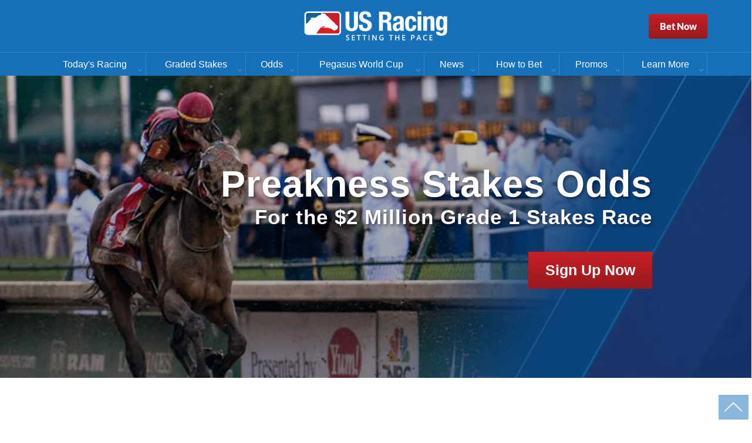

--- FILE ---
content_type: text/html; charset=UTF-8
request_url: https://usracing.com/preakness-stakes/odds?utm_source=news&utm_medium=newsodds&utm_campaign=preakness_News
body_size: 29589
content:
<!DOCTYPE html><html lang="en-US" ><head><meta charset="UTF-8"><meta name="viewport" content="width=device-width, initial-scale=1.0"><meta name='robots' content='max-image-preview:large, index,follow' /><style>img:is([sizes="auto" i],[sizes^="auto," i]){contain-intrinsic-size:3000px 1500px}</style><meta name="keywords" content="2026 Preakness Stakes Odds"><title>2026 Preakness Stakes Odds | US Racing</title><meta name="description" content="Bet on the Preakness Stakes Odds. Exclusive odds and prop wagers. Watch live video, and get full track odds. US Racing is your official source for online horse betting action." /><link rel="canonical" href="https://usracing.com/preakness-stakes/odds" /><meta property="og:locale" content="en_US" /><meta property="og:type" content="article" /><meta property="og:title" content="2026 Preakness Stakes Odds | US Racing" /><meta property="og:description" content="Bet on the Preakness Stakes Odds. Exclusive odds and prop wagers. Watch live video, and get full track odds. US Racing is your official source for online horse betting action." /><meta property="og:url" content="https://usracing.com/preakness-stakes/odds" /><meta property="og:site_name" content="US Racing" /><meta property="article:modified_time" content="2025-05-17T23:50:03+00:00" /><meta property="og:image" content="/wp-content/uploads/2025/03/142nd_Preakness_Stakes_Pimlico_Race_Course-1080x720-1090822182.jpg" /><meta property="og:image:width" content="1080" /><meta property="og:image:height" content="720" /><meta property="og:image:type" content="image/jpeg" /><meta name="twitter:card" content="summary_large_image" /><link rel="alternate" type="application/rss+xml" title="US Racing &raquo; Feed" href="/feed" /><link rel="alternate" type="application/rss+xml" title="US Racing &raquo; Comments Feed" href="/comments/feed" /><link data-optimized="1" rel='stylesheet' id='oxygen-css' href='https://usracing.com/wp-content/litespeed/css/66729fe32f5322ddbc85c8453bee25fd.css?ver=a97d0' media='all' /><script src="/wp-includes/js/jquery/jquery.min.js?ver=3.7.1" id="jquery-core-js" type="6aee6ae026c52351e713b4cf-text/javascript"></script><link rel="https://api.w.org/" href="/wp-json/" /><link rel="alternate" title="JSON" type="application/json" href="/wp-json/wp/v2/pages/538" /><link rel="EditURI" type="application/rsd+xml" title="RSD" href="/xmlrpc.php?rsd" /><meta name="generator" content="WordPress 6.7.4" /><link rel='shortlink' href='/?p=538' /><link rel="alternate" title="oEmbed (JSON)" type="application/json+oembed" href="/wp-json/oembed/1.0/embed?url=https%3A%2F%2Fusracing.com%2Fpreakness-stakes%2Fodds" /><link rel="alternate" title="oEmbed (XML)" type="text/xml+oembed" href="/wp-json/oembed/1.0/embed?url=https%3A%2F%2Fusracing.com%2Fpreakness-stakes%2Fodds&#038;format=xml" /><script type="6aee6ae026c52351e713b4cf-text/javascript">class RocketLazyLoadScripts{constructor(e){this.triggerEvents=e,this.eventOptions={passive:!0},this.userEventListener=this.triggerListener.bind(this),this.delayedScripts={normal:[],async:[],defer:[]},this.allJQueries=[]}_addUserInteractionListener(e){this.triggerEvents.forEach((t=>window.addEventListener(t,e.userEventListener,e.eventOptions)))}_removeUserInteractionListener(e){this.triggerEvents.forEach((t=>window.removeEventListener(t,e.userEventListener,e.eventOptions)))}triggerListener(){this._removeUserInteractionListener(this),"loading"===document.readyState?document.addEventListener("DOMContentLoaded",this._loadEverythingNow.bind(this)):this._loadEverythingNow()}async _loadEverythingNow(){this._delayEventListeners(),this._delayJQueryReady(this),this._handleDocumentWrite(),this._registerAllDelayedScripts(),this._preloadAllScripts(),await this._loadScriptsFromList(this.delayedScripts.normal),await this._loadScriptsFromList(this.delayedScripts.defer),await this._loadScriptsFromList(this.delayedScripts.async),await this._triggerDOMContentLoaded(),await this._triggerWindowLoad(),window.dispatchEvent(new Event("rocket-allScriptsLoaded"))}_registerAllDelayedScripts(){document.querySelectorAll("script[type=rocketlazyloadscript]").forEach((e=>{e.hasAttribute("src")?e.hasAttribute("async")&&!1!==e.async?this.delayedScripts.async.push(e):e.hasAttribute("defer")&&!1!==e.defer||"module"===e.getAttribute("data-rocket-type")?this.delayedScripts.defer.push(e):this.delayedScripts.normal.push(e):this.delayedScripts.normal.push(e)}))}async _transformScript(e){return await this._requestAnimFrame(),new Promise((t=>{const n=document.createElement("script");let r;[...e.attributes].forEach((e=>{let t=e.nodeName;"type"!==t&&("data-rocket-type"===t&&(t="type",r=e.nodeValue),n.setAttribute(t,e.nodeValue))})),e.hasAttribute("src")?(n.addEventListener("load",t),n.addEventListener("error",t)):(n.text=e.text,t()),e.parentNode.replaceChild(n,e)}))}async _loadScriptsFromList(e){const t=e.shift();return t?(await this._transformScript(t),this._loadScriptsFromList(e)):Promise.resolve()}_preloadAllScripts(){var e=document.createDocumentFragment();[...this.delayedScripts.normal,...this.delayedScripts.defer,...this.delayedScripts.async].forEach((t=>{const n=t.getAttribute("src");if(n){const t=document.createElement("link");t.href=n,t.rel="preload",t.as="script",e.appendChild(t)}})),document.head.appendChild(e)}_delayEventListeners(){let e={};function t(t,n){!function(t){function n(n){return e[t].eventsToRewrite.indexOf(n)>=0?"rocket-"+n:n}e[t]||(e[t]={originalFunctions:{add:t.addEventListener,remove:t.removeEventListener},eventsToRewrite:[]},t.addEventListener=function(){arguments[0]=n(arguments[0]),e[t].originalFunctions.add.apply(t,arguments)},t.removeEventListener=function(){arguments[0]=n(arguments[0]),e[t].originalFunctions.remove.apply(t,arguments)})}(t),e[t].eventsToRewrite.push(n)}function n(e,t){let n=e[t];Object.defineProperty(e,t,{get:()=>n||function(){},set(r){e["rocket"+t]=n=r}})}t(document,"DOMContentLoaded"),t(window,"DOMContentLoaded"),t(window,"load"),t(window,"pageshow"),t(document,"readystatechange"),n(document,"onreadystatechange"),n(window,"onload"),n(window,"onpageshow")}_delayJQueryReady(e){let t=window.jQuery;Object.defineProperty(window,"jQuery",{get:()=>t,set(n){if(n&&n.fn&&!e.allJQueries.includes(n)){n.fn.ready=n.fn.init.prototype.ready=function(t){e.domReadyFired?t.bind(document)(n):document.addEventListener("rocket-DOMContentLoaded",(()=>t.bind(document)(n)))};const t=n.fn.on;n.fn.on=n.fn.init.prototype.on=function(){if(this[0]===window){function e(e){return e.split(" ").map((e=>"load"===e||0===e.indexOf("load.")?"rocket-jquery-load":e)).join(" ")}"string"==typeof arguments[0]||arguments[0]instanceof String?arguments[0]=e(arguments[0]):"object"==typeof arguments[0]&&Object.keys(arguments[0]).forEach((t=>{delete Object.assign(arguments[0],{[e(t)]:arguments[0][t]})[t]}))}return t.apply(this,arguments),this},e.allJQueries.push(n)}t=n}})}async _triggerDOMContentLoaded(){this.domReadyFired=!0,await this._requestAnimFrame(),document.dispatchEvent(new Event("rocket-DOMContentLoaded")),await this._requestAnimFrame(),window.dispatchEvent(new Event("rocket-DOMContentLoaded")),await this._requestAnimFrame(),document.dispatchEvent(new Event("rocket-readystatechange")),await this._requestAnimFrame(),document.rocketonreadystatechange&&document.rocketonreadystatechange()}async _triggerWindowLoad(){await this._requestAnimFrame(),window.dispatchEvent(new Event("rocket-load")),await this._requestAnimFrame(),window.rocketonload&&window.rocketonload(),await this._requestAnimFrame(),this.allJQueries.forEach((e=>e(window).trigger("rocket-jquery-load"))),window.dispatchEvent(new Event("rocket-pageshow")),await this._requestAnimFrame(),window.rocketonpageshow&&window.rocketonpageshow()}_handleDocumentWrite(){const e=new Map;document.write=document.writeln=function(t){const n=document.currentScript,r=document.createRange(),i=n.parentElement;let o=e.get(n);void 0===o&&(o=n.nextSibling,e.set(n,o));const a=document.createDocumentFragment();r.setStart(a,0),a.appendChild(r.createContextualFragment(t)),i.insertBefore(a,o)}}async _requestAnimFrame(){return new Promise((e=>requestAnimationFrame(e)))}static run(){const e=new RocketLazyLoadScripts(["keydown","mousemove","touchmove","touchstart","touchend","wheel"]);e._addUserInteractionListener(e)}}RocketLazyLoadScripts.run();</script><script type="rocketlazyloadscript">(function(w,d,s,l,i){w[l]=w[l]||[];w[l].push({'gtm.start':
new Date().getTime(),event:'gtm.js'});var f=d.getElementsByTagName(s)[0],
j=d.createElement(s),dl=l!='dataLayer'?'&l='+l:'';j.async=true;j.src=
'https://www.googletagmanager.com/gtm.js?id='+i+dl;f.parentNode.insertBefore(j,f);
})(window,document,'script','dataLayer','GTM-K74Z827');</script><style>.hero-slider .ct-section-inner-wrap{max-width:100%;padding:0}.hero-slider .ct-slider{height:600px}.hero-slider .ct-slider .unslider{padding:0}.hero-slider .ct-slider .ct-slide{background-repeat:no-repeat;background-size:cover;background-position:center center}.hero-slider .ct-slider .unslider .ct-div-block{width:100%;padding-right:173px;align-items:flex-end}.hero-slider .ct-slider .unslider .ct-text-block{font-family:"Roboto Condensed",Arial,Helvetica,sans-serif;font-weight:400;color:#fff;line-height:normal;text-shadow:2px 3px 5px rgba(0,0,0,.5);text-align:right}.hero-slider .ct-slider .unslider .ct-div-block > .ct-text-block{font-size:6.6vw;font-weight:700}.hero-slider .ct-slider .unslider .ct-div-block > .ct-text-block+.ct-text-block{font-size:2.9vw;font-weight:400}.hero-slider .ct-slider .unslider .ct-div-block > .ct-link{flex-direction:row;font-size:28px;font-weight:700;color:#fff;background:#c71f24;border:0;clear:none;overflow:hidden;line-height:normal!important;-webkit-box-shadow:0 3px 5px 0 rgba(0,0,0,.4);-moz-box-shadow:0 3px 5px 0 rgba(0,0,0,.4);box-shadow:0 3px 5px 0 rgba(0,0,0,.4);-moz-border-radius:8px;-webkit-border-radius:8px;-khtml-border-radius:8px;border-radius:8px;text-shadow:none;padding:15px 25px!important;margin-top:25px}.hero-slider .ct-slider .unslider .ct-div-block > .ct-link > .ct-fancy-icon{margin-right:15px}.hero-slider .ct-slider .unslider .ct-div-block > .ct-link > .ct-fancy-icon>svg{width:2.3vw;height:2.3vw}.hero-slider .ct-slider .unslider .ct-div-block > .ct-link > .ct-text-block{font-size:2.3vw}.hero-slider .ct-slider .unslider .ct-div-block > .ct-link > .ct-text-block{font-family:"Roboto Condensed",Arial,Helvetica,sans-serif;font-weight:700;font-size:2.3vw}.hero-slider .ct-slider .unslider-nav ol li{width:20px !important;height:20px!important;background:#babbbd !important;border-radius:10px !important;border:none !important;opacity:0.2 !important}.hero-slider .ct-slider .unslider-nav ol li.unslider-active{opacity:1 !important}.hero-slider .ct-slider .unslider-arrow{border:none;width:40px;height:40px;background:rgba(0,0,0,0.7) url([data-uri]) no-repeat scroll 55% 50% / 9px 16px}@media (min-width:1025px) and (max-width:1280px){.hero-slider .ct-slider .unslider .ct-div-block{padding-right:146px}.hero-slider .ct-slider .unslider .ct-div-block > .ct-text-block{font-size:7vw}.hero-slider .ct-slider .unslider .ct-div-block > .ct-text-block+.ct-text-block{font-size:3.1vw}.hero-slider .ct-slider .unslider .ct-div-block > .ct-link{margin-top:25px}}@media (min-width:768px) and (max-width:1024px){.hero-slider .ct-slider{height:384px}.hero-slider .ct-slider .unslider .ct-div-block{padding-right:65px}.hero-slider .ct-slider .unslider .ct-div-block > .ct-link{margin-top:8px}}@media (min-width:481px) and (max-width:767px){.hero-slider .ct-slider{height:370px}.hero-slider .ct-slider .unslider .ct-div-block{padding-right:0;align-items:center}.hero-slider .ct-slider .unslider .ct-div-block > .ct-text-block{font-size:7.5vw}.hero-slider .ct-slider .unslider .ct-div-block > .ct-text-block+.ct-text-block{font-size:2.9vw}.hero-slider .ct-slider .unslider .ct-div-block > .ct-link{margin-top:6px}}@media screen and (min-width:0) and (max-width:480px){.hero-slider .ct-slider{height:365px}.hero-slider .ct-slider .unslider .ct-div-block{padding-right:0;align-items:center}.hero-slider .ct-slider .unslider .ct-div-block > .ct-text-block{font-size:36px}.hero-slider .ct-slider .unslider .ct-div-block > .ct-text-block+.ct-text-block{font-size:24px}.hero-slider .ct-slider .unslider .ct-div-block > .ct-link{margin-top:10px;padding:15px !important}.hero-slider .ct-slider .unslider .ct-div-block > .ct-link > .ct-text-block,.hero-slider .ct-slider .unslider .ct-div-block > .ct-link > .ct-fancy-icon{font-size:20px}.hero-slider .ct-slider .unslider .ct-div-block > .ct-link > .ct-fancy-icon>svg{width:20px;height:20px}}</style><style>.oxy-header{min-height:62px}header.oxy-sticky-header-active .logo-big{display:none}header.oxy-sticky-header-active .logo-small{display:block !important}header.oxy-sticky-header-active .header-row-1{height:63px !important}#primary-menu .oxy-pro-menu-list .menu-item,#primary-menu .oxy-pro-menu-list .menu-item a{font-family:Roboto,sans-serif !important}#primary-menu .oxy-pro-menu-list .menu-item{margin-bottom:0 !important;padding-left:0 !important}#primary-menu .oxy-pro-menu-container.oxy-pro-menu-off-canvas-container,#primary-menu .oxy-pro-menu-container.oxy-pro-menu-open-container{background-color:#1571ba}#primary-menu .oxy-pro-menu-mobile-close-icon{top:0;left:218px;padding:8px}#primary-menu .oxy-pro-menu-mobile-close-icon svg{color:#ffffff}#primary-menu .oxy-pro-menu-list>li.menu-item:hover{background-color:#991a1e}body.admin-bar #primary-menu .oxy-pro-menu-mobile-close-icon{top:52px}#primary-menu .oxy-pro-menu-show-dropdown .oxy-pro-menu-list .menu-item-has-children>a svg{color:#5497cd;font-size:11px}@media (min-width:992px){[data-aos=slide-right]{transform:none !important}#primary-menu.oxy-pro-menu:not(.oxy-pro-menu-off-canvas){width:100%}#primary-menu.oxy-pro-menu:not(.oxy-pro-menu-off-canvas) .oxy-pro-menu-list{display:table;width:100%}#primary-menu.oxy-pro-menu:not(.oxy-pro-menu-off-canvas) .oxy-pro-menu-list>li.menu-item{width:auto;display:table-cell !important;border-right:1px solid #3785c4}#primary-menu.oxy-pro-menu:not(.oxy-pro-menu-off-canvas) .oxy-pro-menu-list>li.menu-item>a{justify-content:center}#primary-menu.oxy-pro-menu:not(.oxy-pro-menu-off-canvas) .menu-item:hover .sub-menu a{}#primary-menu.oxy-pro-menu:not(.oxy-pro-menu-off-canvas) .sub-menu{background-color:#fff !important;border:solid 4px #991a1e}#primary-menu.oxy-pro-menu:not(.oxy-pro-menu-off-canvas) .sub-menu li.menu-item{border-top:1px dotted #b3b8bb}#primary-menu.oxy-pro-menu:not(.oxy-pro-menu-off-canvas) .oxy-pro-menu-dropdown-icon-click-area{position:absolute;right:3px;bottom:3px}#primary-menu .oxy-pro-menu-show-dropdown .oxy-pro-menu-list .menu-item-has-children:hover > a svg{color:#fff}}@media (max-width:991px){#primary-menu .oxy-pro-menu-off-canvas-container > div:first-child{margin-top:42px}body.admin-bar #primary-menu .oxy-pro-menu-off-canvas-container > div:first-child{margin-top:100px}#primary-menu .oxy-pro-menu-mobile-open-icon{position:absolute;top:24px;left:12px}.oxy-sticky-header-active #primary-menu .oxy-pro-menu-mobile-open-icon{top:12px}#primary-menu .menu-top-menu-container{height:calc(100% - 40px);overflow-x:hidden;overflow-y:scroll;margin-top:40px}#primary-menu .oxy-pro-menu-list .menu-item a{padding:10px 30px 10px 15px !important;line-height:24px !important}#primary-menu .oxy-pro-menu-list .menu-item .sub-menu .menu-item a{background-color:#fff !important;color:#556067 !important;height:40px !important}#primary-menu .oxy-pro-menu-container.oxy-pro-menu-off-canvas-container .oxy-pro-menu-list .menu-item a{position:relative}#primary-menu.oxy-pro-menu.oxy-pro-menu-off-canvas .menu-item-has-children > a .oxy-pro-menu-dropdown-icon-click-area{position:absolute;right:10px}#primary-menu .oxy-pro-menu-show-dropdown .oxy-pro-menu-list .menu-item-has-children > a svg{color:#ffffff;font-size:20px}}@media (max-width:767px){header .logo-big{display:none}header .logo-small{display:block !important;height:39px !important;width:auto !important}#primary-menu .oxy-pro-menu-mobile-open-icon{top:14px;left:8px}}@media (max-width:480px){header .logo-small{height:24px !important}}@media (max-width:1212px) and (min-width:1080px){.oxy-header-container{margin:0 auto !important;max-width:970px !important}}@media (max-width:1079px) and (min-width:992px){.oxy-header-container{margin:0 auto !important;max-width:800px !important}}</style><style>.section-featured-on img{max-width:100%}.footer-menu .ct-new-columns > .ct-div-block{padding:0 15px;width:33.33%}.footer-menu .ct-new-columns > .ct-div-block > .ct-div-block{width:100%;margin-bottom:20px}.footer-menu .ct-new-columns > .ct-div-block > .ct-div-block .ct-headline{width:100%;display:block;position:relative;margin:25px 0 25px;border-bottom:1px solid #e8e8e8;color:#000;padding-bottom:12px;font-size:24px;font-family:'Roboto Condensed',sans-serif;font-weight:bold}.footer-menu .ct-new-columns > .ct-div-block > .ct-div-block .ct-link-text{font-size:14px;line-height:1.8;color:#555}.footer-copyright .oxy-rich-text a,.footer-copyright .ct-code-block a{color:#fff}@media (min-width:768px){.footer-menu .ct-section-inner-wrap{padding-left:40px}}@media (max-width:767px){.footer-menu .ct-new-columns > .ct-div-block{padding:0;width:100%}.footer-menu .ct-new-columns > .ct-div-block > .ct-div-block .ct-headline{margin:0;font-size:23px;border-bottom:1px dotted #b3b8bb}.footer-menu .ct-new-columns > .ct-div-block > .ct-div-block .ct-headline::after{content:'';border:solid #c11f24;border-width:0 2px 2px 0;display:inline-block;padding:3px;transform:rotate(45deg);-webkit-transform:rotate(45deg);position:relative;left:6px;top:-4px}.footer-menu .ct-new-columns > .ct-div-block > .ct-div-block .ct-link-text{display:none}.footer-menu .ct-new-columns > .ct-div-block > .ct-div-block.active .ct-link-text{display:block}.footer-menu .ct-new-columns > .ct-div-block > .ct-div-block .ct-headline+.ct-link-text{margin-top:15px}}</style><style>section.hero{height:515px;background-size:cover}section.hero *{color:#fff;font-family:'Heebo',sans-serif;font-weight:700}section.hero .ct-section-inner-wrap{max-width:100%;padding:0}section.hero .ct-div-block{align-items:flex-end;padding-right:169px}section.hero .ct-new-columns{align-items:center;height:100%}section.hero .ct-div-block .ct-text-block{letter-spacing:1px;text-shadow:2px 3px 5px rgba(0,0,0,.5);text-align:right}section.hero .ct-div-block .ct-text-block:first-child{font-size:63px;line-height:1}section.hero .ct-div-block .ct-text-block:nth-child(2){font-size:35px;line-height:1.4}section.hero.large .ct-div-block .ct-text-block{font-family:"Roboto Condensed",arial,helvetica,sans-serif !important;font-weight:400;line-height:normal;text-shadow:2px 3px 5px rgba(0,0,0,.5)}section.hero.large .ct-div-block .ct-text-block:first-child{font-size:6vw;font-weight:700;line-height:110px}section.hero.large .ct-div-block .ct-text-block:nth-child(2){font-size:2.7vw}section.hero .ct-link-button{background-color:#c71f24;margin-top:35px;font-size:25px;padding:17px 29px!important;border:none;border-radius:0}@media (max-width:1170px){section.hero{height:280px}section.hero .ct-div-block{padding-right:60px}section.hero .ct-div-block .ct-text-block:first-child{font-size:38px}section.hero .ct-div-block .ct-text-block:nth-child(2){font-size:21px;line-height:1.5}section.hero .ct-link-button{margin-top:18px;font-size:15px;padding:10px 18px!important}}@media (max-width:480px){section.hero{height:518px}section.hero .ct-section-inner-wrap{padding-bottom:24px;padding-right:24px}section.hero .ct-new-columns{align-items:flex-end}section.hero .ct-div-block{padding:0px}section.hero .ct-div-block .ct-text-block:first-child{font-size:40px}section.hero .ct-div-block .ct-text-block:nth-child(2){font-size:30px;line-height:1.5}section.hero .ct-link-button{margin-top:18px;font-size:27px;padding:17px 29px!important}}</style><style type="text/css">@font-face {font-family:Lato;font-style:normal;font-weight:300;src:url(/cf-fonts/s/lato/5.0.18/latin-ext/300/normal.woff2);unicode-range:U+0100-02AF,U+0304,U+0308,U+0329,U+1E00-1E9F,U+1EF2-1EFF,U+2020,U+20A0-20AB,U+20AD-20CF,U+2113,U+2C60-2C7F,U+A720-A7FF;font-display:swap;}@font-face {font-family:Lato;font-style:normal;font-weight:300;src:url(/cf-fonts/s/lato/5.0.18/latin/300/normal.woff2);unicode-range:U+0000-00FF,U+0131,U+0152-0153,U+02BB-02BC,U+02C6,U+02DA,U+02DC,U+0304,U+0308,U+0329,U+2000-206F,U+2074,U+20AC,U+2122,U+2191,U+2193,U+2212,U+2215,U+FEFF,U+FFFD;font-display:swap;}@font-face {font-family:Lato;font-style:normal;font-weight:400;src:url(/cf-fonts/s/lato/5.0.18/latin/400/normal.woff2);unicode-range:U+0000-00FF,U+0131,U+0152-0153,U+02BB-02BC,U+02C6,U+02DA,U+02DC,U+0304,U+0308,U+0329,U+2000-206F,U+2074,U+20AC,U+2122,U+2191,U+2193,U+2212,U+2215,U+FEFF,U+FFFD;font-display:swap;}@font-face {font-family:Lato;font-style:normal;font-weight:400;src:url(/cf-fonts/s/lato/5.0.18/latin-ext/400/normal.woff2);unicode-range:U+0100-02AF,U+0304,U+0308,U+0329,U+1E00-1E9F,U+1EF2-1EFF,U+2020,U+20A0-20AB,U+20AD-20CF,U+2113,U+2C60-2C7F,U+A720-A7FF;font-display:swap;}@font-face {font-family:Lato;font-style:normal;font-weight:700;src:url(/cf-fonts/s/lato/5.0.18/latin/700/normal.woff2);unicode-range:U+0000-00FF,U+0131,U+0152-0153,U+02BB-02BC,U+02C6,U+02DA,U+02DC,U+0304,U+0308,U+0329,U+2000-206F,U+2074,U+20AC,U+2122,U+2191,U+2193,U+2212,U+2215,U+FEFF,U+FFFD;font-display:swap;}@font-face {font-family:Lato;font-style:normal;font-weight:700;src:url(/cf-fonts/s/lato/5.0.18/latin-ext/700/normal.woff2);unicode-range:U+0100-02AF,U+0304,U+0308,U+0329,U+1E00-1E9F,U+1EF2-1EFF,U+2020,U+20A0-20AB,U+20AD-20CF,U+2113,U+2C60-2C7F,U+A720-A7FF;font-display:swap;}@font-face {font-family:Lato;font-style:normal;font-weight:900;src:url(/cf-fonts/s/lato/5.0.18/latin/900/normal.woff2);unicode-range:U+0000-00FF,U+0131,U+0152-0153,U+02BB-02BC,U+02C6,U+02DA,U+02DC,U+0304,U+0308,U+0329,U+2000-206F,U+2074,U+20AC,U+2122,U+2191,U+2193,U+2212,U+2215,U+FEFF,U+FFFD;font-display:swap;}@font-face {font-family:Lato;font-style:normal;font-weight:900;src:url(/cf-fonts/s/lato/5.0.18/latin-ext/900/normal.woff2);unicode-range:U+0100-02AF,U+0304,U+0308,U+0329,U+1E00-1E9F,U+1EF2-1EFF,U+2020,U+20A0-20AB,U+20AD-20CF,U+2113,U+2C60-2C7F,U+A720-A7FF;font-display:swap;}@font-face {font-family:Roboto Condensed;font-style:normal;font-weight:400;src:url(/cf-fonts/v/roboto-condensed/5.0.14/vietnamese/wght/normal.woff2);unicode-range:U+0102-0103,U+0110-0111,U+0128-0129,U+0168-0169,U+01A0-01A1,U+01AF-01B0,U+0300-0301,U+0303-0304,U+0308-0309,U+0323,U+0329,U+1EA0-1EF9,U+20AB;font-display:swap;}@font-face {font-family:Roboto Condensed;font-style:normal;font-weight:400;src:url(/cf-fonts/v/roboto-condensed/5.0.14/latin/wght/normal.woff2);unicode-range:U+0000-00FF,U+0131,U+0152-0153,U+02BB-02BC,U+02C6,U+02DA,U+02DC,U+0304,U+0308,U+0329,U+2000-206F,U+2074,U+20AC,U+2122,U+2191,U+2193,U+2212,U+2215,U+FEFF,U+FFFD;font-display:swap;}@font-face {font-family:Roboto Condensed;font-style:normal;font-weight:400;src:url(/cf-fonts/v/roboto-condensed/5.0.14/latin-ext/wght/normal.woff2);unicode-range:U+0100-02AF,U+0304,U+0308,U+0329,U+1E00-1E9F,U+1EF2-1EFF,U+2020,U+20A0-20AB,U+20AD-20CF,U+2113,U+2C60-2C7F,U+A720-A7FF;font-display:swap;}@font-face {font-family:Roboto Condensed;font-style:normal;font-weight:400;src:url(/cf-fonts/v/roboto-condensed/5.0.14/cyrillic-ext/wght/normal.woff2);unicode-range:U+0460-052F,U+1C80-1C88,U+20B4,U+2DE0-2DFF,U+A640-A69F,U+FE2E-FE2F;font-display:swap;}@font-face {font-family:Roboto Condensed;font-style:normal;font-weight:400;src:url(/cf-fonts/v/roboto-condensed/5.0.14/greek/wght/normal.woff2);unicode-range:U+0370-03FF;font-display:swap;}@font-face {font-family:Roboto Condensed;font-style:normal;font-weight:400;src:url(/cf-fonts/v/roboto-condensed/5.0.14/cyrillic/wght/normal.woff2);unicode-range:U+0301,U+0400-045F,U+0490-0491,U+04B0-04B1,U+2116;font-display:swap;}@font-face {font-family:Roboto Condensed;font-style:normal;font-weight:400;src:url(/cf-fonts/v/roboto-condensed/5.0.14/greek-ext/wght/normal.woff2);unicode-range:U+1F00-1FFF;font-display:swap;}@font-face {font-family:Roboto Condensed;font-style:normal;font-weight:700;src:url(/cf-fonts/v/roboto-condensed/5.0.14/latin/wght/normal.woff2);unicode-range:U+0000-00FF,U+0131,U+0152-0153,U+02BB-02BC,U+02C6,U+02DA,U+02DC,U+0304,U+0308,U+0329,U+2000-206F,U+2074,U+20AC,U+2122,U+2191,U+2193,U+2212,U+2215,U+FEFF,U+FFFD;font-display:swap;}@font-face {font-family:Roboto Condensed;font-style:normal;font-weight:700;src:url(/cf-fonts/v/roboto-condensed/5.0.14/latin-ext/wght/normal.woff2);unicode-range:U+0100-02AF,U+0304,U+0308,U+0329,U+1E00-1E9F,U+1EF2-1EFF,U+2020,U+20A0-20AB,U+20AD-20CF,U+2113,U+2C60-2C7F,U+A720-A7FF;font-display:swap;}@font-face {font-family:Roboto Condensed;font-style:normal;font-weight:700;src:url(/cf-fonts/v/roboto-condensed/5.0.14/vietnamese/wght/normal.woff2);unicode-range:U+0102-0103,U+0110-0111,U+0128-0129,U+0168-0169,U+01A0-01A1,U+01AF-01B0,U+0300-0301,U+0303-0304,U+0308-0309,U+0323,U+0329,U+1EA0-1EF9,U+20AB;font-display:swap;}@font-face {font-family:Roboto Condensed;font-style:normal;font-weight:700;src:url(/cf-fonts/v/roboto-condensed/5.0.14/cyrillic-ext/wght/normal.woff2);unicode-range:U+0460-052F,U+1C80-1C88,U+20B4,U+2DE0-2DFF,U+A640-A69F,U+FE2E-FE2F;font-display:swap;}@font-face {font-family:Roboto Condensed;font-style:normal;font-weight:700;src:url(/cf-fonts/v/roboto-condensed/5.0.14/greek/wght/normal.woff2);unicode-range:U+0370-03FF;font-display:swap;}@font-face {font-family:Roboto Condensed;font-style:normal;font-weight:700;src:url(/cf-fonts/v/roboto-condensed/5.0.14/greek-ext/wght/normal.woff2);unicode-range:U+1F00-1FFF;font-display:swap;}@font-face {font-family:Roboto Condensed;font-style:normal;font-weight:700;src:url(/cf-fonts/v/roboto-condensed/5.0.14/cyrillic/wght/normal.woff2);unicode-range:U+0301,U+0400-045F,U+0490-0491,U+04B0-04B1,U+2116;font-display:swap;}</style><script type="rocketlazyloadscript" data-no-optimize="1">
var link = document.createElement('link');
link.rel = 'stylesheet';
link.type = 'text/css';
link.href = 'https://fonts.googleapis.com/css2?family=Heebo:wght@700&family=Roboto&display=swap';
document.getElementsByTagName('HEAD')[0].appendChild(link);
</script><style>section.card .ct-section-inner-wrap{max-width:100%;padding:0}section.card .card-half{padding:0;width:50%}section.card .card-img,section.card .card-img .ct-image{width:100%}section.card .card-icon .ct-image{width:64px;height:64px;overflow:hidden}section.card .card-content{display:flex;flex-direction:column;padding:40px 45px;color:#1672bd;text-align:center;align-items:center;justify-content:center}section.card .card-content *{text-align:center}section.card .card-icon{display:block;margin:0 auto;margin-bottom:35px}section.card .card-heading{color:inherit;font-family:Lato,sans-serif;font-size:43px;font-weight:700;line-height:1.1;margin:0 0 20px;text-transform:uppercase}section.card .card-subheading{font-size:24px;line-height:1.5em;margin-bottom:20px;text-shadow:none;font-family:"Roboto Condensed",sans-serif;font-weight:700}section.card .ct-text-block,section.card .oxy-rich-text{color:#444;font-family:Lato,sans-serif;font-weight:300;font-size:24px;margin:0 0 75px;text-align:center}@media (max-width:1170px){section.card .ct-text-block,section.card .oxy-rich-text{font-size:20px}}@media (max-width:1023px) and (min-width:992px){section.card .card-content{padding:20px 25px}section.card .ct-text-block,section.card .oxy-rich-text{font-size:16px;margin:0 0 15px}}@media (max-width:991px){section.card .card-half{width:100% !important}}@media (max-width:767px){section.card .card-content{padding:65px 15px}}section.card .ct-link-button{font-family:Arial;font-size:24px;font-weight:400;padding:15px 50px}@media (max-width:1200px){section.card .card-icon{margin-bottom:35px;width:auto}section.card .card-heading{font-size:32px}}@media (max-width:991px){section.card .card-hide-mobile{display:none}section.card .card-half{}section.card .ct-link-button{padding:15px 20px}}@media (max-width:767px){section.card .card-half{width:100%}section.card .card-icon{margin-bottom:20px;width:15%}section.card .ct-link-button{font-size:16px}}@media (max-width:501px){}</style><style>section.countdown *{color:#1571ba;font-family:Arial,Helvetica,sans-serif}section.countdown .ct-section-inner-wrap{padding:85px 20px;align-items:center}section.countdown .ct-text-block{font-weight:300;font-size:36px;line-height:1em;text-align:center;padding:0 20px}section.countdown .ct-div-block{display:flex;flex-direction:row;justify-content:center;align-items:center}section.countdown .oxy-ou-countdown{margin:30px 40px 0 40px}section.countdown .ou-countdown{display:flex}section.countdown .ou-countdown-item{width:100px;height:100px;margin:0 5px;border:solid 2px #1571ba;border-radius:10px;display:flex;flex-direction:column;justify-content:center;align-content:center}section.countdown .ou-countdown-digit-wrapper{}section.countdown .ou-countdown-digit{font-size:48px;line-height:1;font-weight:400}section.countdown .ou-countdown-label-wrapper{}section.countdown .ou-countdown-label{font-size:16px;line-height:1}@media (max-width:767px){section.countdown .ct-section-inner-wrap{padding:30px 0px}section.countdown .ct-text-block{font-size:30px}section.countdown .ct-image{width:50px;height:auto}section.countdown .oxy-ou-countdown{margin:30px 25px 0 25px}section.countdown .ou-countdown-item{width:70px;height:70px}section.countdown .ou-countdown-digit{font-size:30px}section.countdown .ou-countdown-label{font-size:14px}}@media (max-width:480px){section.countdown .ct-div-block .ct-image{display:none}section.countdown .oxy-ou-countdown{margin:30px 0 0 0}}</style><style>section.final-cta{background-color:#1672bd}section.final-cta *{color:#fff}section.final-cta .ct-section-inner-wrap{display:flex;flex-direction:column;align-items:center;padding:70px 20px}section.final-cta .ct-headline{font-family:Lato,sans-serif;font-weight:700;font-size:43px;line-height:1.1;margin-bottom:20px;text-align:center}section.final-cta .ct-link-button{font-size:20px;font-weight:900;padding:14px 20px;min-width:200px;text-transform:uppercase}@media (max-width:479px){section.final-cta .ct-headline{font-size:35px}}</style><style>section.bonus{background:#1672bd url(/img/index-ps/bg-bonus.png) right center no-repeat;background-size:auto}section.bonus *{color:#fff}section.bonus .ct-section-inner-wrap{padding:180px 30px}section.bonus .ct-new-columns{justify-content:flex-start}section.bonus .ct-div-block{max-width:70%;width:100%;padding:0}section.bonus .bonus-heading{font-family:"Lato",sans-serif;font-size:83px;font-weight:700;line-height:1.2;text-transform:uppercase}section.bonus .bonus-subheading{font-family:"Lato",sans-serif;font-size:35px;font-weight:700;line-height:1.2;letter-spacing:6.6px;margin-bottom:25px}section.bonus .ct-text-block{font-family:"Lato",sans-serif;font-size:24px;font-weight:300;line-height:1.45;margin-bottom:62px}section.bonus .ct-link-button{font-size:30px;width:398px;padding:25px 15px;text-transform:uppercase;font-weight:900}@media (max-width:1199px){section.bonus{background-size:contain}section.bonus .ct-div-block{}section.bonus .bonus-heading{font-size:56px}section.bonus .bonus-subheading{font-size:20px}section.bonus .ct-text-block{}}@media (max-width:1023px){section.bonus{background-size:25%}section.bonus .ct-section-inner-wrap{padding:90px 30px}section.bonus .ct-div-block{align-items:center;max-width:84%}section.bonus .bonus-heading{font-size:40px;text-align:center}section.bonus .bonus-subheading{font-size:20px;text-align:center}section.bonus .ct-text-block,section.bonus .oxy-rich-text{font-size:18px;text-align:center}}@media (max-width:767px){section.bonus{background-size:50%}section.bonus .ct-div-block{max-width:100%}section.bonus .ct-link-button{font-size:20px;padding:14px 15px;width:200px}section.bonus .bonus-heading{font-size:45px}section.bonus .bonus-subheading{font-size:25px}section.bonus .ct-text-block,section.bonus .oxy-rich-text{font-size:20px}}@media (max-width:479px){section.bonus{background-size:50%}}</style><style>section.usr-section{display:flex;flex-direction:column;align-items:center;text-align:center;background:transparent center bottom no-repeat;background-size:100%}section.usr-section .ct-section-inner-wrap{display:flex;flex-direction:column;align-items:center;text-align:center;padding-left:85px;padding-right:85px}section.usr-section .headline{display:inherit;position:inherit;margin:inherit;border-bottom:inherit;width:inherit}section.usr-section .ct-image+.usr-heading,section.usr-section .ct-image+noscript+.usr-heading,section.usr-section .ct-image+.headline .ct-headline,section.usr-section .ct-image+noscript+.headline .ct-headline{margin-top:45px}section.usr-section .usr-heading,section.usr-section .headline .ct-headline{color:#1672bd;font-family:Lato,sans-serif;font-size:40px;font-weight:700;line-height:1.3;margin:0 0 20px;text-align:center}section.usr-section .headline .ct-headline{padding-bottom:inherit;display:inherit;border-bottom:inherit}section.usr-section .usr-subheading{color:#1672bd !important;font-family:Lato,sans-serif !important;font-size:24px !important;font-weight:700 !important;margin:0 0 25px !important;text-align:center !important}section.usr-section .oxy-rich-text,section.usr-section .ct-text-block,section.usr-section .ct-code-block{color:#444;font-family:Lato,sans-serif;font-size:24px;font-weight:300;margin:0;text-align:center;width:100%}section.usr-section .oxy-rich-text p,section.usr-section .ct-code-block p{margin-bottom:40px}.usr-section ul{list-style:none}@media (max-width:1199px){section.usr-section .ct-section-inner-wrap{padding-left:45px;padding-right:45px}}@media (max-width:479px){section.usr-section .ct-section-inner-wrap{padding-left:15px;padding-right:15px}section.usr-section .usr-heading,section.usr-section .headline .ct-headline{font-size:22px}section.usr-section .usr-subheading{font-size:19px !important}section.usr-section .oxy-rich-text,section.usr-section .ct-text-block,section.usr-section .ct-code-block{font-size:20px}}</style><style>.table-responsive{max-width:calc(100vw - 40px);width:98% !important;margin-left:1%;margin-right:1%}.table-responsive{min-height:.01%;overflow-x:auto}table{background-color:transparent;border-spacing:0;border-collapse:collapse;font-family:"Helvetica Neue",Helvetica,Arial,sans-serif;font-size:16px;color:#444}.table{width:100%;max-width:100%;margin-bottom:20px}.table-bordered{border:1px solid #ddd}.table-striped>tbody>tr:nth-of-type(odd){background-color:#f9f9f9}.table-bordered>tbody>tr th:first-child{border-left:0}.table-bordered>tbody>tr th{background:#1571ba !important;border:1px solid #ccc;border-right:0;border-top:0;border-bottom:0;color:#fff}.table-bordered>tbody>tr>td,.table-bordered>tbody>tr>th,.table-bordered>tfoot>tr>td,.table-bordered>tfoot>tr>th,.table-bordered>thead>tr>td,.table-bordered>thead>tr>th{border:1px solid #ddd;padding:5px 10px}table td,table th{word-wrap:break-word!important}table>tr>th{border-bottom:none}table td.right,table th.right{text-align:right}table td.center,table td.num,table th.center{text-align:center}.table-bordered>thead>tr th{background:#1571ba !important;border:1px solid #ccc;border-right:0;border-top:0;border-bottom:0;color:#fff;text-align:center}.table.table-bordered>tr td:first-child,.table.table-bordered>tr th:first-child{border-left:none}.table-condensed tbody>tr>td,.table-condensed tbody>tr>th,.table-condensed tfoot>tr>td,.table-condensed tfoot>tr>th,.table-condensed thead>tr>td,.table-condensed thead>tr>th{padding:5px 10px}.table-bordered>tbody>tr th{background:#1571ba!important;border:1px solid #ccc;border-right:0;border-top:0;border-bottom:0;color:#fff}.table-bordered>tbody>tr.head_title{border:1px solid #ddd}.table-bordered>tbody>tr th:first-child{border-left:0}.table caption{background:#1571ba;padding:10px;font-size:20px;font-weight:500;text-align:center;border:0;color:#fff;word-wrap:break-word!important}table.ordenable th{cursor:pointer}table.ordenable td{word-wrap:break-word!important}table.ordenable{max-width:100%!important}.dateUpdated{font-size:12px;word-wrap:break-word}.table-responsive{overflow-x:auto !important}.table tbody tr td{text-align:center}.table tbody tr th{min-width:30px}i.fa.fa-sort{top:-4px;left:2px;position:relative;width:20px;height:13px;display:inline-flex;flex-direction:column;justify-content:center;align-items:center;align-content:space-around}i.fa.fa-sort::before{content:'';display:inline-block;position:relative;top:-1px;width:0;height:0;border-left:5.5px solid transparent;border-right:5.5px solid transparent;border-bottom:5px solid #fff}i.fa.fa-sort::after{content:'';display:inline-block;position:relative;top:1px;width:0;height:0;border-left:5.5px solid transparent;border-right:5.5px solid transparent;border-top:5px solid #fff}</style><script type="6aee6ae026c52351e713b4cf-text/javascript">
document.addEventListener('DOMContentLoaded', function(){
var tables = document.querySelectorAll('table.data, table.table'), i;
for (i = 0; i < tables.length; ++i) {
var div = tables[i].closest("div");
if(!div.classList.contains('table-responsive') && !div.classList.contains('no-more-table')) {
//div.classList.add("table-responsive");
wrapper = document.createElement('div');
wrapper.classList.add('table-responsive');
tables[i].parentNode.insertBefore(wrapper, tables[i]);
wrapper.appendChild(tables[i]);
}
}
});
</script><script type="rocketlazyloadscript">
(function(h,o,t,j,a,r){
h.hj=h.hj||function(){(h.hj.q=h.hj.q||[]).push(arguments)};
h._hjSettings={hjid:5167066,hjsv:6};
a=o.getElementsByTagName('head')[0];
r=o.createElement('script');r.async=1;
r.src=t+h._hjSettings.hjid+j+h._hjSettings.hjsv;
a.appendChild(r);
})(window,document,'https://static.hotjar.com/c/hotjar-','.js?sv=');
</script><style type="text/css">.saboxplugin-wrap{-webkit-box-sizing:border-box;-moz-box-sizing:border-box;-ms-box-sizing:border-box;box-sizing:border-box;border:1px solid #eee;width:100%;clear:both;display:block;overflow:hidden;word-wrap:break-word;position:relative}.saboxplugin-wrap .saboxplugin-gravatar{float:left;padding:0 20px 20px 20px}.saboxplugin-wrap .saboxplugin-gravatar img{max-width:100px;height:auto;border-radius:0}.saboxplugin-wrap .saboxplugin-authorname{font-size:18px;line-height:1;margin:20px 0 0 20px;display:block}.saboxplugin-wrap .saboxplugin-authorname a{text-decoration:none}.saboxplugin-wrap .saboxplugin-authorname a:focus{outline:0}.saboxplugin-wrap .saboxplugin-desc{display:block;margin:5px 20px}.saboxplugin-wrap .saboxplugin-desc a{text-decoration:underline}.saboxplugin-wrap .saboxplugin-desc p{margin:5px 0 12px}.saboxplugin-wrap .saboxplugin-web{margin:0 20px 15px;text-align:left}.saboxplugin-wrap .sab-web-position{text-align:right}.saboxplugin-wrap .saboxplugin-web a{color:#ccc;text-decoration:none}.saboxplugin-wrap .saboxplugin-socials{position:relative;display:block;background:#fcfcfc;padding:5px;border-top:1px solid #eee}.saboxplugin-wrap .saboxplugin-socials a svg{width:20px;height:20px}.saboxplugin-wrap .saboxplugin-socials a svg .st2{fill:#fff;transform-origin:center center}.saboxplugin-wrap .saboxplugin-socials a svg .st1{fill:rgba(0,0,0,.3)}.saboxplugin-wrap .saboxplugin-socials a:hover{opacity:.8;-webkit-transition:opacity .4s;-moz-transition:opacity .4s;-o-transition:opacity .4s;transition:opacity .4s;box-shadow:none!important;-webkit-box-shadow:none!important}.saboxplugin-wrap .saboxplugin-socials .saboxplugin-icon-color{box-shadow:none;padding:0;border:0;-webkit-transition:opacity .4s;-moz-transition:opacity .4s;-o-transition:opacity .4s;transition:opacity .4s;display:inline-block;color:#fff;font-size:0;text-decoration:inherit;margin:5px;-webkit-border-radius:0;-moz-border-radius:0;-ms-border-radius:0;-o-border-radius:0;border-radius:0;overflow:hidden}.saboxplugin-wrap .saboxplugin-socials .saboxplugin-icon-grey{text-decoration:inherit;box-shadow:none;position:relative;display:-moz-inline-stack;display:inline-block;vertical-align:middle;zoom:1;margin:10px 5px;color:#444;fill:#444}.clearfix:after,.clearfix:before{content:' ';display:table;line-height:0;clear:both}.ie7 .clearfix{zoom:1}.saboxplugin-socials.sabox-colored .saboxplugin-icon-color .sab-twitch{border-color:#38245c}.saboxplugin-socials.sabox-colored .saboxplugin-icon-color .sab-addthis{border-color:#e91c00}.saboxplugin-socials.sabox-colored .saboxplugin-icon-color .sab-behance{border-color:#003eb0}.saboxplugin-socials.sabox-colored .saboxplugin-icon-color .sab-delicious{border-color:#06c}.saboxplugin-socials.sabox-colored .saboxplugin-icon-color .sab-deviantart{border-color:#036824}.saboxplugin-socials.sabox-colored .saboxplugin-icon-color .sab-digg{border-color:#00327c}.saboxplugin-socials.sabox-colored .saboxplugin-icon-color .sab-dribbble{border-color:#ba1655}.saboxplugin-socials.sabox-colored .saboxplugin-icon-color .sab-facebook{border-color:#1e2e4f}.saboxplugin-socials.sabox-colored .saboxplugin-icon-color .sab-flickr{border-color:#003576}.saboxplugin-socials.sabox-colored .saboxplugin-icon-color .sab-github{border-color:#264874}.saboxplugin-socials.sabox-colored .saboxplugin-icon-color .sab-google{border-color:#0b51c5}.saboxplugin-socials.sabox-colored .saboxplugin-icon-color .sab-googleplus{border-color:#96271a}.saboxplugin-socials.sabox-colored .saboxplugin-icon-color .sab-html5{border-color:#902e13}.saboxplugin-socials.sabox-colored .saboxplugin-icon-color .sab-instagram{border-color:#1630aa}.saboxplugin-socials.sabox-colored .saboxplugin-icon-color .sab-linkedin{border-color:#00344f}.saboxplugin-socials.sabox-colored .saboxplugin-icon-color .sab-pinterest{border-color:#5b040e}.saboxplugin-socials.sabox-colored .saboxplugin-icon-color .sab-reddit{border-color:#992900}.saboxplugin-socials.sabox-colored .saboxplugin-icon-color .sab-rss{border-color:#a43b0a}.saboxplugin-socials.sabox-colored .saboxplugin-icon-color .sab-sharethis{border-color:#5d8420}.saboxplugin-socials.sabox-colored .saboxplugin-icon-color .sab-skype{border-color:#00658a}.saboxplugin-socials.sabox-colored .saboxplugin-icon-color .sab-soundcloud{border-color:#995200}.saboxplugin-socials.sabox-colored .saboxplugin-icon-color .sab-spotify{border-color:#0f612c}.saboxplugin-socials.sabox-colored .saboxplugin-icon-color .sab-stackoverflow{border-color:#a95009}.saboxplugin-socials.sabox-colored .saboxplugin-icon-color .sab-steam{border-color:#006388}.saboxplugin-socials.sabox-colored .saboxplugin-icon-color .sab-user_email{border-color:#b84e05}.saboxplugin-socials.sabox-colored .saboxplugin-icon-color .sab-stumbleUpon{border-color:#9b280e}.saboxplugin-socials.sabox-colored .saboxplugin-icon-color .sab-tumblr{border-color:#10151b}.saboxplugin-socials.sabox-colored .saboxplugin-icon-color .sab-twitter{border-color:#0967a0}.saboxplugin-socials.sabox-colored .saboxplugin-icon-color .sab-vimeo{border-color:#0d7091}.saboxplugin-socials.sabox-colored .saboxplugin-icon-color .sab-windows{border-color:#003f71}.saboxplugin-socials.sabox-colored .saboxplugin-icon-color .sab-whatsapp{border-color:#003f71}.saboxplugin-socials.sabox-colored .saboxplugin-icon-color .sab-wordpress{border-color:#0f3647}.saboxplugin-socials.sabox-colored .saboxplugin-icon-color .sab-yahoo{border-color:#14002d}.saboxplugin-socials.sabox-colored .saboxplugin-icon-color .sab-youtube{border-color:#900}.saboxplugin-socials.sabox-colored .saboxplugin-icon-color .sab-xing{border-color:#000202}.saboxplugin-socials.sabox-colored .saboxplugin-icon-color .sab-mixcloud{border-color:#2475a0}.saboxplugin-socials.sabox-colored .saboxplugin-icon-color .sab-vk{border-color:#243549}.saboxplugin-socials.sabox-colored .saboxplugin-icon-color .sab-medium{border-color:#00452c}.saboxplugin-socials.sabox-colored .saboxplugin-icon-color .sab-quora{border-color:#420e00}.saboxplugin-socials.sabox-colored .saboxplugin-icon-color .sab-meetup{border-color:#9b181c}.saboxplugin-socials.sabox-colored .saboxplugin-icon-color .sab-goodreads{border-color:#000}.saboxplugin-socials.sabox-colored .saboxplugin-icon-color .sab-snapchat{border-color:#999700}.saboxplugin-socials.sabox-colored .saboxplugin-icon-color .sab-500px{border-color:#00557f}.saboxplugin-socials.sabox-colored .saboxplugin-icon-color .sab-mastodont{border-color:#185886}.sabox-plus-item{margin-bottom:20px}@media screen and (max-width:480px){.saboxplugin-wrap{text-align:center}.saboxplugin-wrap .saboxplugin-gravatar{float:none;padding:20px 0;text-align:center;margin:0 auto;display:block}.saboxplugin-wrap .saboxplugin-gravatar img{float:none;display:inline-block;display:-moz-inline-stack;vertical-align:middle;zoom:1}.saboxplugin-wrap .saboxplugin-desc{margin:0 10px 20px;text-align:center}.saboxplugin-wrap .saboxplugin-authorname{text-align:center;margin:10px 0 20px}}body .saboxplugin-authorname a,body .saboxplugin-authorname a:hover{box-shadow:none;-webkit-box-shadow:none}a.sab-profile-edit{font-size:16px!important;line-height:1!important}.sab-edit-settings a,a.sab-profile-edit{color:#0073aa!important;box-shadow:none!important;-webkit-box-shadow:none!important}.sab-edit-settings{margin-right:15px;position:absolute;right:0;z-index:2;bottom:10px;line-height:20px}.sab-edit-settings i{margin-left:5px}.saboxplugin-socials{line-height:1!important}.rtl .saboxplugin-wrap .saboxplugin-gravatar{float:right}.rtl .saboxplugin-wrap .saboxplugin-authorname{display:flex;align-items:center}.rtl .saboxplugin-wrap .saboxplugin-authorname .sab-profile-edit{margin-right:10px}.rtl .sab-edit-settings{right:auto;left:0}img.sab-custom-avatar{max-width:75px}.saboxplugin-wrap .saboxplugin-gravatar img{-webkit-border-radius:50%;-moz-border-radius:50%;-ms-border-radius:50%;-o-border-radius:50%;border-radius:50%}.saboxplugin-wrap .saboxplugin-gravatar img{-webkit-border-radius:50%;-moz-border-radius:50%;-ms-border-radius:50%;-o-border-radius:50%;border-radius:50%}.saboxplugin-wrap{margin-top:0px;margin-bottom:0px;padding:0px 0px}.saboxplugin-wrap .saboxplugin-authorname{font-size:18px;line-height:25px}.saboxplugin-wrap .saboxplugin-desc p,.saboxplugin-wrap .saboxplugin-desc{font-size:14px !important;line-height:21px !important}.saboxplugin-wrap .saboxplugin-web{font-size:14px}.saboxplugin-wrap .saboxplugin-socials a svg{width:18px;height:18px}</style><link data-optimized="1" rel='stylesheet' id='oxygen-cache-4495-css' href='https://usracing.com/wp-content/litespeed/css/e35e946868bfdd53bff609fdbd3baf41.css?ver=06496' media='all' /><link data-optimized="1" rel='stylesheet' id='oxygen-cache-4494-css' href='https://usracing.com/wp-content/litespeed/css/d32f9b41a000379f97bb0d816ac65751.css?ver=a4a95' media='all' /><link data-optimized="1" rel='stylesheet' id='oxygen-cache-4496-css' href='https://usracing.com/wp-content/litespeed/css/90f89ec479904c938afb082bad975482.css?ver=11718' media='all' /><link data-optimized="1" rel='stylesheet' id='oxygen-cache-3354-css' href='https://usracing.com/wp-content/litespeed/css/7b9df43174fb8187c2360fa65dd2681d.css?ver=0fda6' media='all' /><link data-optimized="1" rel='stylesheet' id='oxygen-cache-3364-css' href='https://usracing.com/wp-content/litespeed/css/5f8d689b6e14613363e12da49758972c.css?ver=b6dd1' media='all' /><link data-optimized="1" rel='stylesheet' id='oxygen-cache-3400-css' href='https://usracing.com/wp-content/litespeed/css/14e15312496e904f76310a3a24799816.css?ver=57b36' media='all' /><link data-optimized="1" rel='stylesheet' id='oxygen-cache-3363-css' href='https://usracing.com/wp-content/litespeed/css/fea25b5ab80cd467feac27091049fcf7.css?ver=d5e18' media='all' /><link data-optimized="1" rel='stylesheet' id='oxygen-cache-3362-css' href='https://usracing.com/wp-content/litespeed/css/b14b0f8d52365d7de15ef7c722aa9d7c.css?ver=86a91' media='all' /><link data-optimized="1" rel='stylesheet' id='oxygen-cache-14648-css' href='https://usracing.com/wp-content/litespeed/css/b5151ca66bee7f09d9cd6a478624c86d.css?ver=1d7cc' media='all' /><link data-optimized="1" rel='stylesheet' id='oxygen-cache-812-css' href='https://usracing.com/wp-content/litespeed/css/856a17f429702c4337fe9dabc2b62265.css?ver=d06ab' media='all' /><link data-optimized="1" rel='stylesheet' id='oxygen-cache-4491-css' href='https://usracing.com/wp-content/litespeed/css/a0f68028ddd88f4f171c46672620aaf0.css?ver=7f593' media='all' /><link data-optimized="1" rel='stylesheet' id='oxygen-cache-531-css' href='https://usracing.com/wp-content/litespeed/css/8c9d908fa51fca9dea05a3bf6b7b169f.css?ver=eb663' media='all' /><link data-optimized="1" rel='stylesheet' id='oxygen-cache-538-css' href='https://usracing.com/wp-content/litespeed/css/a8031ed5b975633d3100784413f1a749.css?ver=acc29' media='all' /><link data-optimized="1" rel='stylesheet' id='oxygen-universal-styles-css' href='https://usracing.com/wp-content/litespeed/css/2b1ca34739986b4c8318f63f6b93164c.css?ver=f9c24' media='all' /></head><body class="page-template-default page page-id-538 wp-embed-responsive oxygen-body" ><noscript><iframe data-lazyloaded="1" src="about:blank" data-src="https://www.googletagmanager.com/ns.html?id=GTM-K74Z827"
height="0" width="0" style="display:none;visibility:hidden"></iframe><noscript><iframe src="https://www.googletagmanager.com/ns.html?id=GTM-K74Z827"
height="0" width="0" style="display:none;visibility:hidden"></iframe></noscript></noscript><header id="_header-3-4491" class="oxy-header-wrapper oxy-sticky-header oxy-overlay-header oxy-header" ><div id="_header_row-4-4491" class="oxygen-hide-in-overlay oxy-header-row header-row-1" ><div class="oxy-header-container"><div id="_header_left-5-4491" class="oxy-header-left" ><div id="div_block-6-4491" class="ct-div-block" ></div></div><div id="_header_center-7-4491" class="oxy-header-center" ><a id="link-8-4491" class="ct-link" href="/" aria-label="Click the usracing logo to go to the homepage"><img data-lazyloaded="1" src="[data-uri]" id="image-9-4491" alt="" data-src="/wp-content/uploads/2023/02/usracing.png" class="ct-image logo-big"/><noscript><img id="image-9-4491" alt="" src="/wp-content/uploads/2023/02/usracing.png" class="ct-image logo-big"/></noscript><img data-lazyloaded="1" src="[data-uri]" id="image-10-4491" alt="" data-src="/wp-content/uploads/2023/03/usracing-sm.png" class="ct-image logo-small"/><noscript><img id="image-10-4491" alt="" src="/wp-content/uploads/2023/03/usracing-sm.png" class="ct-image logo-small"/></noscript></a></div><div id="_header_right-11-4491" class="oxy-header-right" ><a id="link_button-12-4491" class="ct-link-button " href="https://www.busr.ag/racebook/?signup-modal=open" target="_self" >Bet Now</a></div></div></div><div id="_header_row-13-4491" class="oxy-header-row" ><div class="oxy-header-container"><div id="_header_left-14-4491" class="oxy-header-left" ></div><div id="_header_center-15-4491" class="oxy-header-center" ><div id="primary-menu" class="oxy-pro-menu " ><div class="oxy-pro-menu-mobile-open-icon oxy-pro-menu-off-canvas-trigger oxy-pro-menu-off-canvas-left" data-off-canvas-alignment="left"><svg id="primary-menu-open-icon"><use xlink:href="#FontAwesomeicon-bars"></use></svg></div> <div class="oxy-pro-menu-container oxy-pro-menu-dropdown-links-visible-on-mobile oxy-pro-menu-dropdown-links-toggle oxy-pro-menu-show-dropdown" data-aos-duration="500" data-oxy-pro-menu-dropdown-animation="" data-oxy-pro-menu-dropdown-animation-duration="0.4" data-entire-parent-toggles-dropdown="true" data-oxy-pro-menu-off-canvas-animation="slide-right" data-oxy-pro-menu-dropdown-animation-duration="0.4" data-oxy-pro-menu-dropdown-links-on-mobile="toggle"> <div class="menu-primary-menu-container"><ul id="menu-primary-menu" class="oxy-pro-menu-list"><li id="menu-item-5536" class="menu-item menu-item-type-custom menu-item-object-custom menu-item-has-children menu-item-5536"><a>Today's Racing</a><ul class="sub-menu"><li id="menu-item-5524" class="menu-item menu-item-type-custom menu-item-object-custom menu-item-5524"><a href="/odds">Today's Entries</a></li><li id="menu-item-5525" class="menu-item menu-item-type-custom menu-item-object-custom menu-item-5525"><a href="/horse-racing-schedule">Horse Racing Schedule</a></li><li id="menu-item-5526" class="menu-item menu-item-type-custom menu-item-object-custom menu-item-5526"><a href="/harness-racing-schedule">Harness Racing Schedule</a></li><li id="menu-item-5529" class="menu-item menu-item-type-custom menu-item-object-custom menu-item-5529"><a href="/racetracks">US Racetracks</a></li><li id="menu-item-7518" class="menu-item menu-item-type-post_type menu-item-object-page menu-item-7518"><a href="/graded-stakes-schedule">Graded Stakes Schedule</a></li></ul></li><li id="menu-item-6646" class="menu-item menu-item-type-custom menu-item-object-custom menu-item-has-children menu-item-6646"><a>Graded Stakes</a><ul class="sub-menu"><li id="menu-item-23203" class="menu-item menu-item-type-post_type menu-item-object-page menu-item-23203"><a href="/withers-stakes">Withers Stakes</a></li><li id="menu-item-23205" class="menu-item menu-item-type-post_type menu-item-object-page menu-item-23205"><a href="/holy-bull-stakes">Holy Bull Stakes</a></li><li id="menu-item-23204" class="menu-item menu-item-type-post_type menu-item-object-page menu-item-23204"><a href="/robert-lewis-stakes">Robert B. Lewis Stakes</a></li><li id="menu-item-23207" class="menu-item menu-item-type-post_type menu-item-object-page menu-item-23207"><a href="/southwest-stakes">Southwest Stakes</a></li><li id="menu-item-5528" class="menu-item menu-item-type-custom menu-item-object-custom menu-item-5528"><a href="/kentucky-derby/prep-races">Kentucky Derby Prep Races</a></li></ul></li><li id="menu-item-5537" class="menu-item menu-item-type-custom menu-item-object-custom menu-item-has-children menu-item-5537"><a>Odds</a><ul class="sub-menu"><li id="menu-item-5535" class="menu-item menu-item-type-custom menu-item-object-custom menu-item-5535"><a href="/odds">Today's Horse Racing Odds</a></li><li id="menu-item-5538" class="menu-item menu-item-type-custom menu-item-object-custom menu-item-5538"><a href="/odds/us-presidential-election">2028 US Presidential Election Odds</a></li></ul></li><li id="menu-item-22717" class="menu-item menu-item-type-custom menu-item-object-custom menu-item-has-children menu-item-22717"><a href="#">Pegasus World Cup</a><ul class="sub-menu"><li id="menu-item-22719" class="menu-item menu-item-type-post_type menu-item-object-page menu-item-22719"><a href="/pegasus-world-cup/results">Pegasus World Cup Results</a></li><li id="menu-item-22718" class="menu-item menu-item-type-post_type menu-item-object-page menu-item-22718"><a href="/pegasus-world-cup/winners">Pegasus World Cup Winners</a></li></ul></li><li id="menu-item-5583" class="menu-item menu-item-type-custom menu-item-object-custom menu-item-has-children menu-item-5583"><a>News</a><ul class="sub-menu"><li id="menu-item-5584" class="menu-item menu-item-type-custom menu-item-object-custom menu-item-5584"><a href="/news">Horse Racing News</a></li><li id="menu-item-7396" class="menu-item menu-item-type-post_type menu-item-object-page menu-item-7396"><a href="/kentucky-derby/prep-races-leaderboard">2026 Kentucky Derby Leaderboard</a></li><li id="menu-item-11693" class="menu-item menu-item-type-post_type menu-item-object-page menu-item-11693"><a href="/kentucky-derby/race-for-the-crown">Race for the Crown - Netflix</a></li><li id="menu-item-12314" class="menu-item menu-item-type-custom menu-item-object-custom menu-item-12314"><a href="/secretariat">Secretariat: A Tremendous Machine</a></li></ul></li><li id="menu-item-5572" class="menu-item menu-item-type-custom menu-item-object-custom menu-item-has-children menu-item-5572"><a>How to Bet</a><ul class="sub-menu"><li id="menu-item-5586" class="menu-item menu-item-type-custom menu-item-object-custom menu-item-5586"><a href="/how-to/bet-on-horses">How to Bet on Horses</a></li><li id="menu-item-5587" class="menu-item menu-item-type-custom menu-item-object-custom menu-item-5587"><a href="/news/category/horse-betting-101">Handicapping Tips</a></li><li id="menu-item-5597" class="menu-item menu-item-type-custom menu-item-object-custom menu-item-5597"><a href="/mobile-horse-betting">Mobile Horse Betting</a></li><li id="menu-item-5588" class="menu-item menu-item-type-custom menu-item-object-custom menu-item-5588"><a href="/news/kentucky-derby-betting-cryptocurrency-increases-popularity">Betting with Bitcoin</a></li></ul></li><li id="menu-item-5573" class="menu-item menu-item-type-custom menu-item-object-custom menu-item-has-children menu-item-5573"><a>Promos</a><ul class="sub-menu"><li id="menu-item-5589" class="menu-item menu-item-type-custom menu-item-object-custom menu-item-5589"><a href="/promos/cash-bonus">$1,000 New Member Bonus</a></li><li id="menu-item-5590" class="menu-item menu-item-type-custom menu-item-object-custom menu-item-5590"><a href="/promos/cash-bonus-150">$150 Cash Bonus</a></li><li id="menu-item-5591" class="menu-item menu-item-type-custom menu-item-object-custom menu-item-5591"><a href="/rebates">10% Rebates</a></li></ul></li><li id="menu-item-5574" class="menu-item menu-item-type-custom menu-item-object-custom menu-item-has-children menu-item-5574"><a>Learn More</a><ul class="sub-menu"><li id="menu-item-5569" class="menu-item menu-item-type-custom menu-item-object-custom menu-item-5569"><a href="/about">About Us</a></li><li id="menu-item-5570" class="menu-item menu-item-type-custom menu-item-object-custom menu-item-5570"><a href="/awards">Award Winning News</a></li><li id="menu-item-5592" class="menu-item menu-item-type-custom menu-item-object-custom menu-item-5592"><a href="/getting-started">Getting Started</a></li><li id="menu-item-5593" class="menu-item menu-item-type-custom menu-item-object-custom menu-item-5593"><a href="https://www.busr.ag/signup">Join a Racebook!</a></li><li id="menu-item-5571" class="menu-item menu-item-type-custom menu-item-object-custom menu-item-5571"><a href="/best-horse-racing-site">Best Horse Racing Sites</a></li></ul></li></ul></div> <div class="oxy-pro-menu-mobile-close-icon"><svg id="svg-primary-menu"><use xlink:href="#FontAwesomeicon-close"></use></svg></div> </div> </div><script type="6aee6ae026c52351e713b4cf-text/javascript">
jQuery('#primary-menu .oxy-pro-menu-show-dropdown .menu-item-has-children > a', 'body').each(function(){
jQuery(this).append('<div class="oxy-pro-menu-dropdown-icon-click-area"><svg class="oxy-pro-menu-dropdown-icon"><use xlink:href="#FontAwesomeicon-angle-down"></use></svg></div>');
});
jQuery('#primary-menu .oxy-pro-menu-show-dropdown .menu-item:not(.menu-item-has-children) > a', 'body').each(function(){
jQuery(this).append('<div class="oxy-pro-menu-dropdown-icon-click-area"></div>');
});</script></div><div id="_header_right-17-4491" class="oxy-header-right" ></div></div></div></header><script type="6aee6ae026c52351e713b4cf-text/javascript">
jQuery(document).ready(function() {
var selector = "#_header-3-4491",
scrollval = parseInt("200");
if (!scrollval || scrollval < 1) {
jQuery("body").css("margin-top", jQuery(selector).outerHeight());
jQuery(selector).addClass("oxy-sticky-header-active");
}
else {
var scrollTopOld = 0;
jQuery(window).scroll(function() {
if (!jQuery('body').hasClass('oxy-nav-menu-prevent-overflow')) {
if (jQuery(this).scrollTop() > scrollval
) {
if (
!jQuery(selector).hasClass("oxy-sticky-header-active")) {
if (jQuery(selector).css('position')!='absolute') {
jQuery("body").css("margin-top", jQuery(selector).outerHeight());
}
jQuery(selector)
.addClass("oxy-sticky-header-active")
}
}
else {
jQuery(selector)
.removeClass("oxy-sticky-header-fade-in")
.removeClass("oxy-sticky-header-active");
if (jQuery(selector).css('position')!='absolute') {
jQuery("body").css("margin-top", "");
}
}
scrollTopOld = jQuery(this).scrollTop();
}
})
}
});
</script><div id="code_block-2-3846" class="ct-code-block" ><script type="application/ld+json">
{
"@context": "https://schema.org",
"@type": "SportsEvent",
"name": "Bet the 2023 Preakness Stakes - Get Up To $500 Cash!",
"startDate": "2023-05-20 00:00",
"endDate": "2023-05-20 17:42",
"sport": "Horse Racing",
"location": {
"@type": "Place",
"name" : "Pimlico Race Course",
"address": "5201 Park Heights Avenue Baltimore, MD 21215"
},
"url": "https://www.usracing.com/preakness-stakes/betting"
}
{
"@context": "https://schema.org",
"@type": "SportsEvent",
"name": "Bet the 2023 Belmont Stakes - Free Bets, Bonuses and More!",
"startDate": "2023-06-10",
"endDate": "2023-06-10",
"sport": "Horse Racing",
"location": {
"@type": "Place",
"name" : "Belmont Park",
"address": "2150 Hempstead Turnpike, Elmont, NY 11003"
},
"url": "https://www.usracing.com/belmont-stakes/betting"
}
{
"@context": "https://schema.org",
"@type": "SportsEvent",
"name": "Bet the 2023 Kentucky Derby",
"startDate": "2023-05-06",
"endDate": "2023-05-06",
"sport": "Horse Racing",
"location": {
"@type": "Place",
"name" : "Churchill Downs",
"address": "700 Central Avenue Louisville, KY 40208"
},
"url": "https://www.usracing.com/kentucky-derby/betting"
}
</script></div><div id='inner_content-29-273' class='ct-inner-content'><section id="section-2-538" class=" ct-section hero" class="hero"><div class="ct-section-inner-wrap"><div id="new_columns-3-538" class="ct-new-columns" ><div id="div_block-4-538" class="ct-div-block" ><div id="text_block-5-538" class="ct-text-block " >Preakness Stakes Odds</div><div id="text_block-6-538" class="ct-text-block " >For the $2 Million Grade 1 Stakes Race</div><a id="link_button-7-538" class="ct-link-button " href="/signup?ref=preakness-stakes-odds" target="_self" >Sign Up Now</a></div></div></div></section><section id="section-2-812" class=" ct-section countdown" class="countdown"><div class="ct-section-inner-wrap"><div id="text_block-3-812" class="ct-text-block " >Countdown to the Preakness Stakes</div><div id="div_block-4-812" class="ct-div-block " ><img data-lazyloaded="1" src="[data-uri]" id="image-5-812" alt="" data-src="/img/index-ps/p-icon.png" class="ct-image"/><noscript><img id="image-5-812" alt="" src="/img/index-ps/p-icon.png" class="ct-image"/></noscript><div id="-ou_countdown-6-812" class="oxy-ou-countdown oxy-ultimate-element" ><div id="countdown-ou_countdown6812538" class="ou-countdown ou-countdown-fixed-timer"></div></div><img data-lazyloaded="1" src="[data-uri]" id="image-7-812" alt="" data-src="/img/index-ps/p-icon.png" class="ct-image"/><noscript><img id="image-7-812" alt="" src="/img/index-ps/p-icon.png" class="ct-image"/></noscript></div></div></section><section id="section-10-538" class=" ct-section usr-section" class="usr-section"><div class="ct-section-inner-wrap"><h1 id="headline-12-538" class="ct-headline usr-heading" class="usr-heading">Preakness Stakes Odds</h1><h2 id="code_block-18-538" class="ct-code-block usr-subheading" class="usr-subheading">For the $2 Million Grade 1 Stakes Race</h2><div id="code_block-20-538" class="ct-code-block" ><br><div class="justify-left"><p><table border="1" class="data table table-condensed table-striped table-bordered ordenable" width="100%" cellpadding="0" cellspacing="0" title="Odds" summary="The latest odds for the available for wagering now at Bet US Racing."> <caption>2026 Preakness Stakes Odds</caption> <thead> <tr> <th>Horse | (Click on it to find more information)</th> <th data-title="Fractional">Fractional</th> <th data-title="Odds">Odds</th> </tr> </thead><tbody> <tr><td data-title="Horse"><a href="/news/goal-oriented-profile-2025-preakness-stakes-odds-post-position-jockey-trainer">Goal Oriented</a></td> <td data-title="Fractional">6/1</td> <td data-title="American">+600</td> </tr> <tr> <td data-title="Horse"><a href="/news/journalism-profile-2025-preakness-stakes-odds-post-position-jockey-trainer">Journalism</a></td> <td data-title="Fractional">8/5</td> <td data-title="American">+160</td> </tr> <tr><td data-title="Horse"><a href="/news/american-promise-profile-2025-preakness-stakes-odds-post-position-jockey-trainer">American Promise</a></td> <td data-title="Fractional">15/1</td> <td data-title="American">+1500</td> </tr> <tr> <td data-title="Horse"><a href="/news/heart-of-honor-profile-2025-preakness-stakes-odds-post-position-jockey-trainer">Heart Of Honor</a></td> <td data-title="Fractional">12/1</td> <td data-title="American">+1200</td> </tr> <tr> <td data-title="Horse"><a href="/news/pay-billy-profile-2025-preakness-stakes-odds-post-position-jockey-trainer">Pay Billy</a></td> <td data-title="Fractional">20/1</td> <td data-title="American">+2000</td> </tr> <tr> <td data-title="Horse"><a href="/news/river-thames-profile-2025-preakness-stakes-odds-post-position-jockey-trainer">River Thames</a></td> <td data-title="Fractional">9/2</td> <td data-title="American">+450</td> </tr> <tr> <td data-title="Horse"><a href="/news/sandman-profile-2025-preakness-stakes-odds-post-position-jockey-trainer">Sandman</a></td> <td data-title="Fractional">4/1</td> <td data-title="American">+400</td> </tr> <tr> <td data-title="Horse"><a href="/news/clever-again-profile-2025-preakness-stakes-odds-post-position-jockey-trainer">Clever Again</a></td> <td data-title="Fractional">5/1</td> <td data-title="American">+500</td> </tr> <tr> <td data-title="Horse"><a href="/news/gosger-profile-2025-preakness-stakes-odds-post-position-jockey-trainer">Gosger</a></td> <td data-title="Fractional">20/1</td> <td data-title="American">+2000</td> </tr></tbody></table><p style="text-align: center !important; font-size: 16px !important; padding: 8px 0 0 0;"><em id="updateemp">Last Updated on 05/17/2025</em></p></p><p><strong>Reading Preakness Stakes Odds</strong></p><p>Understanding how to read and interpret odds is critical for making informed betting decisions. The odds for the Preakness Stakes are typically displayed in a fractional format, such as 3-1, 5-2, or 10-1. These numbers show the potential return on your bet. For example, if you bet $1 on a horse with 3-1 odds and it wins, you will receive $3 in winnings plus your original $1 stake back, totaling $4.</p><p> The Preakness Stakes, held annually at the <a href="/laurel-park">Laurel Park Race Course</a> in Baltimore, Maryland, is the second jewel in the Triple Crown, coming after the <a href="/kentucky-derby"> Kentucky Derby</a> and before the <a href="/belmont-stakes">Belmont Stakes</a>. <p>Since its creation in 1873, the Preakness has captured the imagination of racing fans with its rich history, exciting races, and showcase of some of the sport's best thoroughbreds.</p><p>The Preakness Stakes is a Grade I stakes race for three year-old Thoroughbreds at <a href="/laurel-park">Laurel Park Race Course</a> run on the third Saturday in May. This year, the race will be held on Saturday, May 16th. You can watch the Preakness Stakes at 5 p.m. EST on TV on NBC or live stream on NBCSports.com.</p></div><p class="cta-center"><a href="https://record.webpartners.co/_hI7JmFf1QuzcGxzI7cmQAGNd7ZgqdRLk/1/" rel="nofollow" class="btn-xlrg ">Bet Now on Preakness Stakes</a></p></div></div></section><section id="section-2-14482" class=" ct-section" ><div class="ct-section-inner-wrap"><div id="code_block-3-14482" class="ct-code-block" ><script data-optimized="1" type="6aee6ae026c52351e713b4cf-text/javascript" src="https://usracing.com/wp-content/litespeed/js/682b439f3a5375795b61bebe4b9496e9.js?ver=496e9"></script><script type="6aee6ae026c52351e713b4cf-text/javascript">
addthisevent.settings({
license   : "ammgus1bqzg0il7ntm75",
mouse: false,
css: false,
outlook: {show:true, text:"Outlook <i class='fa fa-plus-square'></i>"},
google: {show:true, text:"Google <i class='fa fa-plus-square'></i>"},
yahoo: {show:true, text:"Yahoo <i class='fa fa-plus-square'></i>"},
ical: {show:true, text:"iCal <i class='fa fa-plus-square'></i>"},
hotmail: {show:true, text:"Hotmail <i class='fa fa-plus-square'></i>"},
facebook: {show:true, text:"Facebook <i class='fa fa-plus-square'></i>"}
});
</script><div class="row infoBlocks"><div class="col-md-4"><div class="section"><i class="fa fa-calendar"></i><div class="info"> <p><strong>When is the Preakness Stakes?</strong></p> <p>The Preakness Stakes is on Saturday, May 16th, 2026</p></div> <a href="#" title="Add to Calendar" class="addthisevent" rel="nofollow">Add to my calendar <i class="fa fa-plus"></i><span class="_start">16-05-2026 17:00:00</span><span class="_end">16-05-2026 18:30:00</span><span class="_zonecode">15</span> <span class="_summary">2026 Preakness Stakes - Place My Bet</span><span class="_description">usracing.com <br/>Place my Preakness Stakes Bet at https://www.busr.ag.</span><span class="_location">Pimlico Race Course</span><span class="_organizer">USRacing.com</span><span class="_organizer_email"><span class="__cf_email__" data-cfemail="87e4e8eaeae2e9f3f4c7f2f4f5e6e4eee9e0a9e4e8ea">[email&#160;protected]</span></span><span class="_all_day_event">false</span><span class="_date_format">16/05/2026</span></a></div></div><div class="col-md-4"><div class="section"><i class="fa fa-map-marker"></i><div class="info"><p><strong>Where can I bet on the Preakness Stakes? </strong></p><p>At BUSR: <a itemprop="url" href="/preakness-stakes/odds">Odds are Live!</a></p> </div> <p><a href="https://record.webpartners.co/_hI7JmFf1QuzcGxzI7cmQAGNd7ZgqdRLk/1/" rel="nofollow" class="btn btn-primary btn-sm btn-red">Bet Now!<i class="fa fa-chevron-right"></i></a> </p></div></div><div class="col-md-4"><div class="section"><i class="fa fa-eye"></i> <div class="info"><p><strong>What channel is the Preakness Stakes on?</strong></p> <p>Watch the Preakness Stakes live on TV with <a href="http://www.nbc.com/"rel="nofollow">NBC</a> at 5:00 pm EST</p </div></div></div></div></div></div></section><section id="section-22-565" class=" ct-section section-news-slider" class="section-news-slider"><div class="ct-section-inner-wrap"><div id="code_block-41-565" class="ct-code-block" ><h2>Latest News</h2></div><div id="div_block-23-565" class="ct-div-block oxel_dynamicslider" ><div id="code_block-24-565" class="ct-code-block" ><link rel="stylesheet" href="https://cdnjs.cloudflare.com/ajax/libs/Swiper/5.4.5/css/swiper.min.css" /><script data-cfasync="false" src="/cdn-cgi/scripts/5c5dd728/cloudflare-static/email-decode.min.js"></script><script src="https://cdnjs.cloudflare.com/ajax/libs/Swiper/5.4.5/js/swiper.min.js" type="6aee6ae026c52351e713b4cf-text/javascript"></script><script type="rocketlazyloadscript">
//
//
var delay = 4000; // Change this to change the auto-play speed of the slider.
var transition = 'slide'; // Tranisition effect. Could be "slide", "cube", "coverflow" or "flip"

jQuery(document).ready( function() {

var pagination = '<div class="swiper-pagination"></div>';
var prevnext = '<div class="swiper-button-prev"></div><div class="swiper-button-next"></div>';

jQuery('.swiper-container').append(pagination);
jQuery('.swiper-container').append(prevnext);

if( typeof Swiper == 'undefined' ) { return; }

var swiper = new Swiper('.swiper-container', {
slidesPerView: 'auto',
spaceBetween: 0,
loop: false,
pagination: {
el: '.swiper-pagination',
clickable: true,
},
navigation: {
nextEl: '.swiper-button-next',
prevEl: '.swiper-button-prev',
},

noSwiping: false,
effect: transition
});

});
</script><style>.oxel_dynamicslider__container .swiper-button-prev,.oxel_dynamicslider__container .swiper-button-next{color:#fff;background-color:#3785c4;top:calc(50% - 20px)}.oxel_dynamicslider__container .swiper-button-prev:after,.oxel_dynamicslider__container .swiper-button-next:after{font-size:28px}.oxel_dynamicslider__container .swiper-pagination-bullet-active{background-color:#3785c4}.section-news-slider .swiper-container{max-width:952px}.section-news-slider .swiper-slide{width:304px !important;margin-right:20px; display:-webkit-box;display:-ms-flexbox;display:-webkit-flex;display:flex;-webkit-box-pack:center;-ms-flex-pack:center;-webkit-justify-content:center;justify-content:center;-webkit-box-align:center;-ms-flex-align:center;-webkit-align-items:center;align-items:center}.section-news-slider .categories{padding:10px;width:100%;box-sizing:border-box}.section-news-slider .categories .ct-span{display:flex;flex-direction:row;flex-wrap:wrap;justify-content:flex-start}.section-news-slider .categories a{display:inline-block;background:#1571ba;color:#fff;padding:4px;margin:0px 6px 6px 0px;font-size:14px}.section-news-slider .swiper-container{padding-bottom:40px}.swiper-container-horizontal>.swiper-pagination-bullets{bottom:6px !important}.section-news-slider .bottom-part{box-sizing:border-box;width:100%;padding:20px 10px;background-image:linear-gradient(to bottom,rgba(17,17,17,0),rgba(17,17,17,0.8),rgba(17,17,17,1),rgba(17,17,17,1))}.section-news-slider .ct-headline{font-size:20px;line-height:1.3em;margin-bottom:0 !important}</style></div><div id="div_block-25-565" class="ct-div-block swiper-container oxel_dynamicslider__container" ><div id="_dynamic_list-26-565" class="oxy-dynamic-list swiper-wrapper"><div id="div_block-27-565-1" class="ct-div-block swiper-slide" style="background-image:linear-gradient(rgba(55,64,71,0.3), rgba(55,64,71,0.3)), url(/wp-content/uploads/2026/01/2026-la-canada-stakes-picks-and-odds.webp);background-size:auto, cover;" data-id="div_block-27-565"><div id="div_block-28-565-1" class="ct-div-block categories" data-id="div_block-28-565"><div id="text_block-29-565-1" class="ct-text-block" data-id="text_block-29-565"><span id="span-30-565-1" class="ct-span" data-id="span-30-565"><a href="/news/category/news" rel="tag">Latest Racing News</a></span></div></div><a id="link-31-565-1" class="ct-link bottom-part" href="/news/la-canada-stakes-best-picks" target="_self" data-id="link-31-565"><div id="div_block-32-565-1" class="ct-div-block date-and-title" data-id="div_block-32-565"><div id="fancy_icon-33-565-1" class="ct-fancy-icon" data-id="fancy_icon-33-565"><svg id="svg-fancy_icon-33-565-1" data-id="svg-fancy_icon-33-565"><use xlink:href="#FontAwesomeicon-calendar-o"></use></svg></div><div id="text_block-34-565-1" class="ct-text-block" data-id="text_block-34-565"><span id="span-35-565-1" class="ct-span" data-id="span-35-565">January 24, 2026</span></div></div><h1 id="headline-36-565-1" class="ct-headline" data-id="headline-36-565"><span id="span-37-565-1" class="ct-span" data-id="span-37-565">2026 La Canada Stakes Picks and Odds</span></h1></a></div><div id="div_block-27-565-2" class="ct-div-block swiper-slide" style="background-image:linear-gradient(rgba(55,64,71,0.3), rgba(55,64,71,0.3)), url(/wp-content/uploads/2026/01/2026-eclipse-award-picks-sovereignty.webp);background-size:auto, cover;" data-id="div_block-27-565"><div id="div_block-28-565-2" class="ct-div-block categories" data-id="div_block-28-565"><div id="text_block-29-565-2" class="ct-text-block" data-id="text_block-29-565"><span id="span-30-565-2" class="ct-span" data-id="span-30-565"><a href="/news/category/news" rel="tag">Latest Racing News</a><a href="/news/category/special-events" rel="tag">Special Events</a></span></div></div><a id="link-31-565-2" class="ct-link bottom-part" href="/news/2026-eclipse-award-picks-sovereignty-ted-noffey-godolphin-sure-winners" target="_self" data-id="link-31-565"><div id="div_block-32-565-2" class="ct-div-block date-and-title" data-id="div_block-32-565"><div id="fancy_icon-33-565-2" class="ct-fancy-icon" data-id="fancy_icon-33-565"><svg id="svg-fancy_icon-33-565-2" data-id="svg-fancy_icon-33-565"><use xlink:href="#FontAwesomeicon-calendar-o"></use></svg></div><div id="text_block-34-565-2" class="ct-text-block" data-id="text_block-34-565"><span id="span-35-565-2" class="ct-span" data-id="span-35-565">January 23, 2026</span></div></div><h1 id="headline-36-565-2" class="ct-headline" data-id="headline-36-565"><span id="span-37-565-2" class="ct-span" data-id="span-37-565">2026 Eclipse Award Picks: Sovereignty, Ted Noffey, Godolphin Sure Winners</span></h1></a></div><div id="div_block-27-565-3" class="ct-div-block swiper-slide" style="background-image:linear-gradient(rgba(55,64,71,0.3), rgba(55,64,71,0.3)), url(/wp-content/uploads/2026/01/pegasus-world-cup-early-look-at-leading-contenders-scaled.webp);background-size:auto, cover;" data-id="div_block-27-565"><div id="div_block-28-565-3" class="ct-div-block categories" data-id="div_block-28-565"><div id="text_block-29-565-3" class="ct-text-block" data-id="text_block-29-565"><span id="span-30-565-3" class="ct-span" data-id="span-30-565"><a href="/news/category/news" rel="tag">Latest Racing News</a></span></div></div><a id="link-31-565-3" class="ct-link bottom-part" href="/news/pegasus-world-cup-early-look-at-leading-contenders" target="_self" data-id="link-31-565"><div id="div_block-32-565-3" class="ct-div-block date-and-title" data-id="div_block-32-565"><div id="fancy_icon-33-565-3" class="ct-fancy-icon" data-id="fancy_icon-33-565"><svg id="svg-fancy_icon-33-565-3" data-id="svg-fancy_icon-33-565"><use xlink:href="#FontAwesomeicon-calendar-o"></use></svg></div><div id="text_block-34-565-3" class="ct-text-block" data-id="text_block-34-565"><span id="span-35-565-3" class="ct-span" data-id="span-35-565">January 10, 2026</span></div></div><h1 id="headline-36-565-3" class="ct-headline" data-id="headline-36-565"><span id="span-37-565-3" class="ct-span" data-id="span-37-565">Pegasus World Cup: Early Look at Leading Contenders</span></h1></a></div><div id="div_block-27-565-4" class="ct-div-block swiper-slide" style="background-image:linear-gradient(rgba(55,64,71,0.3), rgba(55,64,71,0.3)), url(/wp-content/uploads/2026/01/santa-ynez-stakes-odds-kentucky-oaks-path-underway-in-california.webp);background-size:auto, cover;" data-id="div_block-27-565"><div id="div_block-28-565-4" class="ct-div-block categories" data-id="div_block-28-565"><div id="text_block-29-565-4" class="ct-text-block" data-id="text_block-29-565"><span id="span-30-565-4" class="ct-span" data-id="span-30-565"><a href="/news/category/news" rel="tag">Latest Racing News</a></span></div></div><a id="link-31-565-4" class="ct-link bottom-part" href="/news/santa-ynez-stakes-odds-kentucky-oaks-path-underway-in-california" target="_self" data-id="link-31-565"><div id="div_block-32-565-4" class="ct-div-block date-and-title" data-id="div_block-32-565"><div id="fancy_icon-33-565-4" class="ct-fancy-icon" data-id="fancy_icon-33-565"><svg id="svg-fancy_icon-33-565-4" data-id="svg-fancy_icon-33-565"><use xlink:href="#FontAwesomeicon-calendar-o"></use></svg></div><div id="text_block-34-565-4" class="ct-text-block" data-id="text_block-34-565"><span id="span-35-565-4" class="ct-span" data-id="span-35-565">January 10, 2026</span></div></div><h1 id="headline-36-565-4" class="ct-headline" data-id="headline-36-565"><span id="span-37-565-4" class="ct-span" data-id="span-37-565">Santa Ynez Stakes Odds: Kentucky Oaks Path Underway in California</span></h1></a></div><div id="div_block-27-565-5" class="ct-div-block swiper-slide" style="background-image:linear-gradient(rgba(55,64,71,0.3), rgba(55,64,71,0.3)), url(/wp-content/uploads/2026/01/las-cienegas-stakes-guide-how-to-watch-odds-and-analysis.webp);background-size:auto, cover;" data-id="div_block-27-565"><div id="div_block-28-565-5" class="ct-div-block categories" data-id="div_block-28-565"><div id="text_block-29-565-5" class="ct-text-block" data-id="text_block-29-565"><span id="span-30-565-5" class="ct-span" data-id="span-30-565"><a href="/news/category/news" rel="tag">Latest Racing News</a></span></div></div><a id="link-31-565-5" class="ct-link bottom-part" href="/news/las-cienegas-stakes-guide-how-to-watch-odds-analysis" target="_self" data-id="link-31-565"><div id="div_block-32-565-5" class="ct-div-block date-and-title" data-id="div_block-32-565"><div id="fancy_icon-33-565-5" class="ct-fancy-icon" data-id="fancy_icon-33-565"><svg id="svg-fancy_icon-33-565-5" data-id="svg-fancy_icon-33-565"><use xlink:href="#FontAwesomeicon-calendar-o"></use></svg></div><div id="text_block-34-565-5" class="ct-text-block" data-id="text_block-34-565"><span id="span-35-565-5" class="ct-span" data-id="span-35-565">January 9, 2026</span></div></div><h1 id="headline-36-565-5" class="ct-headline" data-id="headline-36-565"><span id="span-37-565-5" class="ct-span" data-id="span-37-565">Las Cienegas Stakes Guide: How to Watch, Odds &amp; Analysis</span></h1></a></div><div id="div_block-27-565-6" class="ct-div-block swiper-slide" style="background-image:linear-gradient(rgba(55,64,71,0.3), rgba(55,64,71,0.3)), url(/wp-content/uploads/2026/01/san-vicente-stakes-guide-how-to-watch-odds-and-analysis.webp);background-size:auto, cover;" data-id="div_block-27-565"><div id="div_block-28-565-6" class="ct-div-block categories" data-id="div_block-28-565"><div id="text_block-29-565-6" class="ct-text-block" data-id="text_block-29-565"><span id="span-30-565-6" class="ct-span" data-id="span-30-565"><a href="/news/category/news" rel="tag">Latest Racing News</a></span></div></div><a id="link-31-565-6" class="ct-link bottom-part" href="/news/san-vicente-stakes-guide-how-to-watch-odds-analysis" target="_self" data-id="link-31-565"><div id="div_block-32-565-6" class="ct-div-block date-and-title" data-id="div_block-32-565"><div id="fancy_icon-33-565-6" class="ct-fancy-icon" data-id="fancy_icon-33-565"><svg id="svg-fancy_icon-33-565-6" data-id="svg-fancy_icon-33-565"><use xlink:href="#FontAwesomeicon-calendar-o"></use></svg></div><div id="text_block-34-565-6" class="ct-text-block" data-id="text_block-34-565"><span id="span-35-565-6" class="ct-span" data-id="span-35-565">January 9, 2026</span></div></div><h1 id="headline-36-565-6" class="ct-headline" data-id="headline-36-565"><span id="span-37-565-6" class="ct-span" data-id="span-37-565">San Vicente Stakes Guide: How to Watch, Odds &amp; Analysis</span></h1></a></div> <div class="oxy-repeater-pages-wrap"> <div class="oxy-repeater-pages"> <span aria-current="page" class="page-numbers current">1</span><a class="page-numbers" href="/preakness-stakes/odds/page/2?utm_source=news&amp;utm_medium=newsodds&amp;utm_campaign=preakness_News#038;utm_medium=newsodds&amp;utm_campaign=preakness_News">2</a><a class="page-numbers" href="/preakness-stakes/odds/page/3?utm_source=news&amp;utm_medium=newsodds&amp;utm_campaign=preakness_News#038;utm_medium=newsodds&amp;utm_campaign=preakness_News">3</a><span class="page-numbers dots">&hellip;</span><a class="page-numbers" href="/preakness-stakes/odds/page/253?utm_source=news&amp;utm_medium=newsodds&amp;utm_campaign=preakness_News#038;utm_medium=newsodds&amp;utm_campaign=preakness_News">253</a><a class="next page-numbers" href="/preakness-stakes/odds/page/2?utm_source=news&amp;utm_medium=newsodds&amp;utm_campaign=preakness_News#038;utm_medium=newsodds&amp;utm_campaign=preakness_News">Next &raquo;</a> </div> </div> </div></div></div></div></section></div><section id="section-18-3317" class=" ct-section bonus" class="bonus"><div class="ct-section-inner-wrap"><div id="new_columns-19-3317" class="ct-new-columns" ><div id="div_block-20-3317" class="ct-div-block" ><h2 id="headline-21-3317" class="ct-headline bonus-heading" class="bonus-heading">$1,000 Preakness stakes Bonus</h2><h3 id="headline-22-3317" class="ct-headline bonus-subheading" class="bonus-subheading">Exceptional New Member Reward for the Preakness Stakes<br></h3><div id="text_block-23-3317" class="ct-text-block" >Get up to $1,000 free! How does it work? You'll receive a 20% cash bonus on your first deposit of $100 or more. The more you deposit, the bigger the bonus! Join today!</div><a id="link_button-24-3317" class="ct-link-button" href="/signup" target="_self" >Join Now!</a></div></div></div></section><section id="section-15-3319" class=" ct-section card" class="card"><div class="ct-section-inner-wrap"><div id="new_columns-16-3319" class="ct-new-columns" ><div id="div_block-17-3319" class="ct-div-block card-half card-content" class="card-half card-content"><img data-lazyloaded="1" src="[data-uri]" id="image-19-3319" alt="" data-src="/img/icons/icon-horse.png" class="ct-image"/><noscript><img id="image-19-3319" alt="" src="/img/icons/icon-horse.png" class="ct-image"/></noscript><h2 id="headline-20-3319" class="ct-headline card-heading" class="card-heading">Get a Free Bet</h2><h3 id="headline-21-3319" class="ct-headline card-subheading" class="card-subheading">New Members get a free $10 Bet</h3><div id="text_block-22-3319" class="ct-text-block" >As a member, you'll can qualify for Free $10 Bet on the Preakness. When you sign up and make make your first deposit at BUSR, you will receive a Free $10 Bet to place on the Preakness Stakes.</div><div id="text_block-23-3319" class="ct-text-block" >You can only win with BUSR!</div><a id="link_button-24-3319" class="ct-link-button internal" href="/promos/free-bet" target="_self" class="internal">Learn More</a></div><div id="div_block-25-3319" class="ct-div-block card-half card-hide-mobile" class="card-half card-hide-mobile"><div id="div_block-29-3363" class="ct-div-block card-img" class="card-img"><img data-lazyloaded="1" src="[data-uri]" id="image-27-3319" alt="" data-src="/img/index-kd/kentucky-derby-betting.jpg" class="ct-image"/><noscript><img id="image-27-3319" alt="" src="/img/index-kd/kentucky-derby-betting.jpg" class="ct-image"/></noscript></div></div></div></div></section><section id="section-2-3320" class=" ct-section card" class="card"><div class="ct-section-inner-wrap"><div id="new_columns-3-3320" class="ct-new-columns" ><div id="div_block-4-3320" class="ct-div-block card-half card-hide-mobile" class="card-half card-hide-mobile"><div id="div_block-16-3400" class="ct-div-block card-img" class="card-img"><img data-lazyloaded="1" src="[data-uri]" id="image-6-3320" alt="" data-src="/img/index-kd/bet-kentucky-derby-jockeys.jpg" class="ct-image"/><noscript><img id="image-6-3320" alt="" src="/img/index-kd/bet-kentucky-derby-jockeys.jpg" class="ct-image"/></noscript></div></div><div id="div_block-7-3320" class="ct-div-block card-half card-content" class="card-half card-content"><img data-lazyloaded="1" src="[data-uri]" id="image-9-3320" alt="" data-src="/img/icons/icon-jockeys.png" class="ct-image"/><noscript><img id="image-9-3320" alt="" src="/img/icons/icon-jockeys.png" class="ct-image"/></noscript><h2 id="headline-10-3320" class="ct-headline card-heading" class="card-heading">Preakness Stakes Props</h2><div id="text_block-12-3320" class="ct-text-block" >You'll get great fixed odds with amazing payouts on the leading Preakness Stakes horses.<br></div><div id="text_block-13-3320" class="ct-text-block" > Bet on the prop wagers such as margin of victory, head-to-head matchups and more.</div><a id="link_button-14-3320" class="ct-link-button internal" href="/preakness-stakes/props" target="_self" class="internal">SEE THE PREAKNESS PROPS<br></a></div></div></div></section><section id="section-1-3325" class=" ct-section final-cta" class="final-cta"><div class="ct-section-inner-wrap"><h2 id="headline-2-3325" class="ct-headline">Bet on the Preakness Stakes Today!</h2><a id="link_button-3-3325" class="ct-link-button" href="/signup" target="_self" >Join Now</a></div></section><section id="section-3-3354" class=" ct-section " ><div class="ct-section-inner-wrap"><div id="text_block-4-3354" class="ct-text-block" >Proudly featured on:</div><div id="new_columns-5-3354" class="ct-new-columns" ><div id="div_block-6-3354" class="ct-div-block" ><img data-lazyloaded="1" src="[data-uri]" id="image-7-3354" alt="" data-src="/img/index-tv/as-seen-on.webp" class="ct-image"/><noscript><img id="image-7-3354" alt="" src="/img/index-tv/as-seen-on.webp" class="ct-image"/></noscript></div><div id="div_block-8-3354" class="ct-div-block" ><img data-lazyloaded="1" src="[data-uri]" id="image-9-3354" alt="" data-src="/img/index-tv/as-seen-on.webp" class="ct-image"/><noscript><img id="image-9-3354" alt="" src="/img/index-tv/as-seen-on.webp" class="ct-image"/></noscript></div><div id="div_block-10-3354" class="ct-div-block" ><img data-lazyloaded="1" src="[data-uri]" id="image-11-3354" alt="" data-src="/img/index-tv/as-seen-on.webp" class="ct-image"/><noscript><img id="image-11-3354" alt="" src="/img/index-tv/as-seen-on.webp" class="ct-image"/></noscript></div><div id="div_block-12-3354" class="ct-div-block" ><img data-lazyloaded="1" src="[data-uri]" id="image-13-3354" alt="" data-src="/img/index-tv/as-seen-on.webp" class="ct-image"/><noscript><img id="image-13-3354" alt="" src="/img/index-tv/as-seen-on.webp" class="ct-image"/></noscript></div><div id="div_block-14-3354" class="ct-div-block" ><img data-lazyloaded="1" src="[data-uri]" id="image-15-3354" alt="" data-src="/img/index-tv/as-seen-on.webp" class="ct-image"/><noscript><img id="image-15-3354" alt="" src="/img/index-tv/as-seen-on.webp" class="ct-image"/></noscript></div><div id="div_block-16-3354" class="ct-div-block" ><img data-lazyloaded="1" src="[data-uri]" id="image-17-3354" alt="" data-src="/img/index-tv/as-seen-on.webp" class="ct-image"/><noscript><img id="image-17-3354" alt="" src="/img/index-tv/as-seen-on.webp" class="ct-image"/></noscript></div></div><div id="new_columns-18-3354" class="ct-new-columns" ><div id="div_block-19-3354" class="ct-div-block" ><img data-lazyloaded="1" src="[data-uri]" id="image-20-3354" alt="" data-src="/img/index-tv/as-seen-on.webp" class="ct-image"/><noscript><img id="image-20-3354" alt="" src="/img/index-tv/as-seen-on.webp" class="ct-image"/></noscript></div><div id="div_block-21-3354" class="ct-div-block" ><img data-lazyloaded="1" src="[data-uri]" id="image-22-3354" alt="" data-src="/img/index-tv/as-seen-on.webp" class="ct-image"/><noscript><img id="image-22-3354" alt="" src="/img/index-tv/as-seen-on.webp" class="ct-image"/></noscript></div><div id="div_block-23-3354" class="ct-div-block" ><img data-lazyloaded="1" src="[data-uri]" id="image-24-3354" alt="" data-src="/img/index-tv/as-seen-on.webp" class="ct-image"/><noscript><img id="image-24-3354" alt="" src="/img/index-tv/as-seen-on.webp" class="ct-image"/></noscript></div><div id="div_block-25-3354" class="ct-div-block" ><img data-lazyloaded="1" src="[data-uri]" id="image-26-3354" alt="" data-src="/img/index-tv/as-seen-on.webp" class="ct-image"/><noscript><img id="image-26-3354" alt="" src="/img/index-tv/as-seen-on.webp" class="ct-image"/></noscript></div><div id="div_block-27-3354" class="ct-div-block" ><img data-lazyloaded="1" src="[data-uri]" id="image-28-3354" alt="" data-src="/img/index-tv/as-seen-on.webp" class="ct-image"/><noscript><img id="image-28-3354" alt="" src="/img/index-tv/as-seen-on.webp" class="ct-image"/></noscript></div></div></div></section><section id="section-3-4496" class=" ct-section" ><div class="ct-section-inner-wrap"><div id="code_block-4-4496" class="ct-code-block" ><div class="disclaimer" style="padding-bottom:38px"><div class="headline"><h2>Disclaimer</h2></div><p>Pimlico, Preakness Stakes, Black Eyed Susan, Maryland Jockey Club are registered trademarks of The Stronach Group or its affiliates (collectively Stronach Group). Stronach Group does not sponsor or endorse, and is not associated or affiliated with US Racing or its products, services or promotions. US Racing provides free information, odds, facts and commentary about the Preakness Stakes and horse racing and betting, in general. Third party marks may be referenced in a transformative, editorial, informational, nominative, critical, analytical or comparative context. US Racing may reference marks belonging to third parties pursuant to our right to engage in fair use, fair comment, statutory fair use or trade mark fair use doctrine. As such, US Racing does not contribute to any dilution of any trade or service marks. US Racing provides this information in an effort to educate and grow the sport of thoroughbred racing in North America with an emphasis on attracting new fans of the sport.</p></div></div></div></section><section id="section-3-4494" class=" ct-section footer-menu" class="footer-menu"><div class="ct-section-inner-wrap"><div id="code_block-4-4494" class="ct-code-block" ></div><div id="new_columns-5-4494" class="ct-new-columns" ><div id="div_block-6-4494" class="ct-div-block" ><div id="div_block-7-4494" class="ct-div-block" ><p id="headline-8-4494" class="ct-headline ">Horse Betting</p><a id="link_text-178-4494" class="ct-link-text " href="/off-track-betting" target="_self" >Off Track Betting</a><a id="link_text-10-4494" class="ct-link-text " href="/online-horse-wagering" target="_self" >Online Horse Wagering</a><a id="link_text-11-4494" class="ct-link-text " href="/odds" target="_self" >Horse Racing Odds</a><a id="link_text-12-4494" class="ct-link-text " href="/bet-on-horses" target="_self" >Bet on Horses</a><a id="link_text-188-4494" class="ct-link-text " href="/advance-deposit-wagering" target="_self" >Advance Deposit Wagering</a><a id="link_text-189-4494" class="ct-link-text " href="/harness-racing" target="_self" >Harness Racing</a><a id="link_text-190-4494" class="ct-link-text " href="/hong-kong-racing" target="_self" >Hong Kong Racing</a><a id="link_text-191-4494" class="ct-link-text " href="/pegasus-world-cup/odds" target="_self" >Pegasus World Cup</a><a id="link_text-192-4494" class="ct-link-text " href="/texas" target="_self" >Texas Horse Betting</a><a id="link_text-193-4494" class="ct-link-text " href="/royal-ascot" target="_self" >Royal Ascot Betting</a><a id="link_text-194-4494" class="ct-link-text " href="/dubai-world-cup" target="_self" >Dubai World Cup Betting</a><a id="link_text-226-4494" class="ct-link-text " href="/secretariat" target="_self" >Secretariat: A Tremendous Machine</a></div><div id="div_block-16-4494" class="ct-div-block" ></div></div><div id="div_block-274-4494" class="ct-div-block" ><div id="div_block-275-4494" class="ct-div-block" ><p id="headline-276-4494" class="ct-headline ">Kentucky Derby</p><a id="link_text-278-4494" class="ct-link-text " href="/kentucky-derby/odds" target="_self" >Kentucky Derby&nbsp;Odds</a><a id="link_text-279-4494" class="ct-link-text " href="/kentucky-derby/betting" target="_self" >Kentucky Derby Betting</a><a id="link_text-280-4494" class="ct-link-text " href="/kentucky-derby" target="_self" >Kentucky Derby</a><a id="link_text-277-4494" class="ct-link-text " href="/kentucky-derby/prep-races-leaderboard" target="_self" >Kentucky Derby Leaderboard</a><a id="link_text-281-4494" class="ct-link-text " href="/kentucky-derby/prep-races" target="_self" >Kentucky Derby Prep Races<br></a><a id="link_text-300-4494" class="ct-link-text " href="/bet-on/kentucky-derby" target="_self" >Bet on Kentucky Derby<br></a><a id="link_text-283-4494" class="ct-link-text " href="/kentucky-derby/winners" target="_self" >Kentucky Derby&nbsp;Winners</a><a id="link_text-284-4494" class="ct-link-text " href="/kentucky-derby/results" target="_self" >Kentucky Derby&nbsp;Results</a></div></div><div id="div_block-76-4494" class="ct-div-block" ><div id="div_block-29-4494" class="ct-div-block" ><p id="headline-30-4494" class="ct-headline ">Triple Crown</p><a id="link_text-261-4494" class="ct-link-text " href="/belmont-stakes" target="_self" >Belmont Stakes</a><a id="link_text-262-4494" class="ct-link-text " href="/belmont-stakes/odds" target="_self" >Belmont Stakes Odds</a><a id="link_text-264-4494" class="ct-link-text " href="/belmont-stakes/betting" target="_self" >Belmont Stakes Betting</a><a id="link_text-266-4494" class="ct-link-text " href="/belmont-stakes/results" target="_self" >Belmont Stakes Results</a><a id="link_text-231-4494" class="ct-link-text " href="/preakness-stakes" target="_self" >Preakness Stakes</a><a id="link_text-234-4494" class="ct-link-text " href="/preakness-stakes/odds" target="_self" >Preakness Stakes Odds</a><a id="link_text-235-4494" class="ct-link-text " href="/preakness-stakes/betting" target="_self" >Preakness Stakes Betting</a><a id="link_text-237-4494" class="ct-link-text " href="/preakness-stakes/results" target="_self" >Preakness Stakes Results</a></div></div><div id="div_block-301-4494" class="ct-div-block" ><div id="div_block-302-4494" class="ct-div-block" ><p id="headline-303-4494" class="ct-headline ">US Racing</p><a id="link_text-304-4494" class="ct-link-text " href="/about" target="_self" >About Us</a><a id="link_text-305-4494" class="ct-link-text " href="https://record.webpartners.co/_hI7JmFf1QuzcGxzI7cmQAGNd7ZgqdRLk/1/" target="_self" >Sign Up Today</a><a id="link_text-306-4494" class="ct-link-text " href="/usracing-reviews" target="_self" >USRacing.com Reviews</a></div></div></div></div></section><section id="section-3-4495" class=" ct-section footer-copyright" class="footer-copyright"><div class="ct-section-inner-wrap"><div id="new_columns-4-4495" class="ct-new-columns" ><div id="div_block-5-4495" class="ct-div-block" ><div id="text_block-6-4495" class="ct-text-block" >US Racing is not a racebook or ADW, and does not accept or place wagers of any type. This website does not endorse or encourage illegal gambling. All information provided by this website is for entertainment purposes only. This website assumes no responsibility for the actions by and makes no representation or endorsement of any activities offered by any reviewed racebook or ADW. Please confirm the wagering regulations in your jurisdiction as they vary from state to state, province to province and country to country. Any use of this information in violation of federal, state, provincial or local laws is strictly prohibited.</div><div id="code_block-8-4495" class="ct-code-block" >Copyright 2026 <a href="/">US Racing</a>, All Rights Reserved. | <a href="/privacy" rel="nofollow">Privacy Policy</a> | <a href="/terms" rel="nofollow">Terms and Conditions</a> | <a href="/disclaimer" rel="nofollow">Disclaimer</a> | <a href="/responsible-gaming" rel="nofollow">Responsible Gambling</a> | <a href="/preakness-stakes/betting">Preakness Stakes Betting</a> | <a href="/belmont-stakes/betting">Belmont Stakes Betting</a> | <a href="/kentucky-derby/betting">Kentucky Derby Betting</a></div></div></div></div></section><div id="code_block-457-382" class="ct-code-block" ><div id="topcontrol" title="Scroll Back to Top" style="position: fixed; bottom: 5px; right: 5px; opacity: 1; cursor: pointer;"><img data-lazyloaded="1" src="[data-uri]" data-src="/img/up.png" style="width:51px; height:42px" alt="up"><noscript><img src="/img/up.png" style="width:51px; height:42px" alt="up"></noscript></div></div><style>a{color:#1b5f95}.ct-inner-content{overflow:auto !important}.btn-xlrg,.ct-link-button{display:inline-block;background:#c71f24;background-image:linear-gradient(to bottom,#c71f24,#991a1e);border-radius:3px;border:none;font-family:'Lato',sans-serif;font-size:16px;font-weight:400;text-align:center;line-height:normal;height:auto;padding:11.5px 12px;color:#fff}.btn-xlrg:hover,.ct-link-button:hover{background:#e02228!important}@media screen and (min-width:0px) and (max-width:500px){.btn-xlrg{font-size:16px !important;padding:15px 20px !important}}section.usr-section .ct-link-button,.btn-xlrg{line-height:1em;font-size:24px;padding:15px 50px}.oxy-rich-text a,.ct-code-block a{text-decoration:none;font-weight:400}.oxy-rich-text a.ct-link-button{text-decoration:none}h2{margin:20px 0}h2.table-title{font-size:60px;margin-bottom:0}.headline{display:block;position:relative;margin:25px 0 25px;border-bottom:1px solid #e8e8e8;width:100%}.headline h1,.headline h2,.headline h3,.headline h4{color:#000;margin:0 0 -3px;padding-bottom:12px;display:inline-block;border-bottom:4px solid #890000}.headline h1 a,.headline h1 a:hover,.headline h1 a:link,.headline h1 a:visited{color:#000;font-family:roboto,arial,helvetica,sans-serif;font-weight:700}.pull-left{float:left!important}.pull-right{float:right!important}p{margin:0;margin-bottom:1.7em}.justify-left p{text-align:left!important}p.cta-center{text-align:center!important}.disclaimer{font-size:13px}.oxy-rich-text img,.ct-code-block img,.img-responsive{display:block;max-width:100%;height:auto}hr{margin-top:20px;margin-bottom:20px;border:0;border-top:1px solid #eee}iframe.video{width:100%!important;min-height:570px}.spUL li{text-align:left!important;font-family:Lato,sans-serif!important;color:#444!important;list-style:square;margin-bottom:10px;padding-left:5px;font-size:16px}b,strong{font-weight:700}@media (max-width:1170px){body:not(.home) section.hero-slider,body:not(.home) section.hero{display:none !important}}@media (max-width:800px){.hide-sm,.none{display:none !important}}@media (max-width:767px){h2.table-title{font-size:30px;margin-bottom:0}#topcontrol img{width:77px !important;height:63px !important}}@media (max-width:480px){h2{font-size:20px}}.oxygen-add-section-element .oxygen-add-section-element-options{background-color:#7c67ff}#select2-oxy-ou_countdown_oucd_tz-container{color:#fff}.oxy-rich-text ul,.ct-code-block ul{padding-left:0}section.hero + .ct-inner-content section.hero{display:none}body.home #section-breadcrumbs{display:none}p#breadcrumbs{margin:0}section#section-breadcrumbs + section.ct-section .ct-section-inner-wrap{padding-top:0 !important}.section-news-slider .swiper-container{width:100%}.ct-inner-content{margin-top:0 !important}body.single-post .ct-inner-content figure img{margin-bottom:30px}@media (max-width:767px){body.single-post .ct-inner-content figure img{max-width:100%;height:auto !important;margin-bottom:20px}}</style><script type="6aee6ae026c52351e713b4cf-text/javascript">
//var newHref = 'https://record.webpartners.co/_hI7JmFf1QuzcGxzI7cmQAGNd7ZgqdRLk/1/';
var newHref = 'https://www.busr.ag/signup';
var sliderCTAs= document.querySelectorAll(`.hero-slider a.ct-link`);
sliderCTAs.forEach(function(link) {
if(!link.classList.contains('internal')) {
link.setAttribute('href', newHref);
if (!link.rel.includes('nofollow')) { // Check if nofollow is already present
link.rel = link.rel ? link.rel + ' nofollow' : 'nofollow';
}
}
});
var defaultCTAs = document.querySelectorAll(`a.ct-link-button`);
defaultCTAs.forEach(function(link) {
if(!link.classList.contains('internal')) {
link.setAttribute('href', newHref);
if (!link.rel.includes('nofollow')) { // Check if nofollow is already present
link.rel = link.rel ? link.rel + ' nofollow' : 'nofollow';
}
}
});
var xlrgCTAs = document.querySelectorAll(`a.btn-xlrg`);
xlrgCTAs.forEach(function(link) {
if(!link.classList.contains('internal')) {
link.setAttribute('href', newHref);
if (!link.rel.includes('nofollow')) { // Check if nofollow is already present
link.rel = link.rel ? link.rel + ' nofollow' : 'nofollow';
}
}
});
</script><script type="6aee6ae026c52351e713b4cf-text/javascript">
function moveBreadcrumbsAfterHero() {
// Find the hero section
const heroSection = document.querySelector('section.ct-section.hero');
// Find the breadcrumbs section
const breadcrumbsSection = document.getElementById('section-breadcrumbs');
// Check if both sections exist
if (heroSection && breadcrumbsSection) {
// Get the parent element of the hero section
const parentElement = heroSection.parentNode;
// Insert the breadcrumbs section after the hero section
parentElement.insertBefore(breadcrumbsSection, heroSection.nextSibling);
} else {
// Handle the case where one or both sections are not found
console.warn('One or both sections (hero or breadcrumbs) not found.');
}
}
// Call the function to move the breadcrumbs section
moveBreadcrumbsAfterHero();
</script><style>.ct-FontAwesomeicon-close{width:0.78571428571429em}</style><style>.ct-FontAwesomeicon-bars{width:0.85714285714286em}</style><style>.ct-FontAwesomeicon-angle-down{width:0.64285714285714em}</style><style>.ct-FontAwesomeicon-calendar-o{width:0.92857142857143em}</style><?xml version="1.0"?><svg xmlns="http://www.w3.org/2000/svg" xmlns:xlink="http://www.w3.org/1999/xlink" aria-hidden="true" style="position: absolute; width: 0; height: 0; overflow: hidden;" version="1.1"><defs><symbol id="FontAwesomeicon-close" viewBox="0 0 22 28"><title>close</title><path d="M20.281 20.656c0 0.391-0.156 0.781-0.438 1.062l-2.125 2.125c-0.281 0.281-0.672 0.438-1.062 0.438s-0.781-0.156-1.062-0.438l-4.594-4.594-4.594 4.594c-0.281 0.281-0.672 0.438-1.062 0.438s-0.781-0.156-1.062-0.438l-2.125-2.125c-0.281-0.281-0.438-0.672-0.438-1.062s0.156-0.781 0.438-1.062l4.594-4.594-4.594-4.594c-0.281-0.281-0.438-0.672-0.438-1.062s0.156-0.781 0.438-1.062l2.125-2.125c0.281-0.281 0.672-0.438 1.062-0.438s0.781 0.156 1.062 0.438l4.594 4.594 4.594-4.594c0.281-0.281 0.672-0.438 1.062-0.438s0.781 0.156 1.062 0.438l2.125 2.125c0.281 0.281 0.438 0.672 0.438 1.062s-0.156 0.781-0.438 1.062l-4.594 4.594 4.594 4.594c0.281 0.281 0.438 0.672 0.438 1.062z"/></symbol><symbol id="FontAwesomeicon-bars" viewBox="0 0 24 28"><title>bars</title><path d="M24 21v2c0 0.547-0.453 1-1 1h-22c-0.547 0-1-0.453-1-1v-2c0-0.547 0.453-1 1-1h22c0.547 0 1 0.453 1 1zM24 13v2c0 0.547-0.453 1-1 1h-22c-0.547 0-1-0.453-1-1v-2c0-0.547 0.453-1 1-1h22c0.547 0 1 0.453 1 1zM24 5v2c0 0.547-0.453 1-1 1h-22c-0.547 0-1-0.453-1-1v-2c0-0.547 0.453-1 1-1h22c0.547 0 1 0.453 1 1z"/></symbol><symbol id="FontAwesomeicon-angle-down" viewBox="0 0 18 28"><title>angle-down</title><path d="M16.797 11.5c0 0.125-0.063 0.266-0.156 0.359l-7.281 7.281c-0.094 0.094-0.234 0.156-0.359 0.156s-0.266-0.063-0.359-0.156l-7.281-7.281c-0.094-0.094-0.156-0.234-0.156-0.359s0.063-0.266 0.156-0.359l0.781-0.781c0.094-0.094 0.219-0.156 0.359-0.156 0.125 0 0.266 0.063 0.359 0.156l6.141 6.141 6.141-6.141c0.094-0.094 0.234-0.156 0.359-0.156s0.266 0.063 0.359 0.156l0.781 0.781c0.094 0.094 0.156 0.234 0.156 0.359z"/></symbol><symbol id="FontAwesomeicon-calendar-o" viewBox="0 0 26 28"><title>calendar-o</title><path d="M2 26h22v-16h-22v16zM8 7v-4.5c0-0.281-0.219-0.5-0.5-0.5h-1c-0.281 0-0.5 0.219-0.5 0.5v4.5c0 0.281 0.219 0.5 0.5 0.5h1c0.281 0 0.5-0.219 0.5-0.5zM20 7v-4.5c0-0.281-0.219-0.5-0.5-0.5h-1c-0.281 0-0.5 0.219-0.5 0.5v4.5c0 0.281 0.219 0.5 0.5 0.5h1c0.281 0 0.5-0.219 0.5-0.5zM26 6v20c0 1.094-0.906 2-2 2h-22c-1.094 0-2-0.906-2-2v-20c0-1.094 0.906-2 2-2h2v-1.5c0-1.375 1.125-2.5 2.5-2.5h1c1.375 0 2.5 1.125 2.5 2.5v1.5h6v-1.5c0-1.375 1.125-2.5 2.5-2.5h1c1.375 0 2.5 1.125 2.5 2.5v1.5h2c1.094 0 2 0.906 2 2z"/></symbol></defs></svg> <script type="6aee6ae026c52351e713b4cf-text/javascript">
function oxygen_init_pro_menu() {
jQuery('.oxy-pro-menu-container').each(function(){

// dropdowns
var menu = jQuery(this),
animation = menu.data('oxy-pro-menu-dropdown-animation'),
animationDuration = menu.data('oxy-pro-menu-dropdown-animation-duration');

jQuery('.sub-menu', menu).attr('data-aos',animation);
jQuery('.sub-menu', menu).attr('data-aos-duration',animationDuration*1000);
oxygen_offcanvas_menu_init(menu);
jQuery(window).resize(function(){
oxygen_offcanvas_menu_init(menu);
});
// let certain CSS rules know menu being initialized
// "10" timeout is extra just in case, "0" would be enough
setTimeout(function() {menu.addClass('oxy-pro-menu-init');}, 10);
});
}
jQuery(document).ready(oxygen_init_pro_menu);
document.addEventListener('oxygen-ajax-element-loaded', oxygen_init_pro_menu, false);

let proMenuMouseDown = false;
jQuery(".oxygen-body")
.on("mousedown", '.oxy-pro-menu-show-dropdown:not(.oxy-pro-menu-open-container) .menu-item-has-children', function(e) {
proMenuMouseDown = true;
})
.on("mouseup", '.oxy-pro-menu-show-dropdown:not(.oxy-pro-menu-open-container) .menu-item-has-children', function(e) {
proMenuMouseDown = false;
})
.on('mouseenter focusin', '.oxy-pro-menu-show-dropdown:not(.oxy-pro-menu-open-container) .menu-item-has-children', function(e) {
if( proMenuMouseDown ) return;

var subMenu = jQuery(this).children('.sub-menu');
subMenu.addClass('aos-animate oxy-pro-menu-dropdown-animating').removeClass('sub-menu-left');
var duration = jQuery(this).parents('.oxy-pro-menu-container').data('oxy-pro-menu-dropdown-animation-duration');
setTimeout(function() {subMenu.removeClass('oxy-pro-menu-dropdown-animating')}, duration*1000);
var offset = subMenu.offset(),
width = subMenu.width(),
docWidth = jQuery(window).width();
if (offset.left+width > docWidth) {
subMenu.addClass('sub-menu-left');
}
})

.on('mouseleave focusout', '.oxy-pro-menu-show-dropdown .menu-item-has-children', function( e ) {
if( jQuery(this).is(':hover') ) return;
jQuery(this).children('.sub-menu').removeClass('aos-animate');
var subMenu = jQuery(this).children('.sub-menu');
//subMenu.addClass('oxy-pro-menu-dropdown-animating-out');
var duration = jQuery(this).parents('.oxy-pro-menu-container').data('oxy-pro-menu-dropdown-animation-duration');
setTimeout(function() {subMenu.removeClass('oxy-pro-menu-dropdown-animating-out')}, duration*1000);
})
// open icon click
.on('click', '.oxy-pro-menu-mobile-open-icon', function() {
var menu = jQuery(this).parents('.oxy-pro-menu');
// off canvas
if (jQuery(this).hasClass('oxy-pro-menu-off-canvas-trigger')) {
oxygen_offcanvas_menu_run(menu);
}
// regular
else {
menu.addClass('oxy-pro-menu-open');
jQuery(this).siblings('.oxy-pro-menu-container').addClass('oxy-pro-menu-open-container');
jQuery('body').addClass('oxy-nav-menu-prevent-overflow');
jQuery('html').addClass('oxy-nav-menu-prevent-overflow');

oxygen_pro_menu_set_static_width(menu);
}
// remove animation and collapse
jQuery('.sub-menu', menu).attr('data-aos','');
jQuery('.oxy-pro-menu-dropdown-toggle .sub-menu', menu).slideUp(0);
});
function oxygen_pro_menu_set_static_width(menu) {
var menuItemWidth = jQuery(".oxy-pro-menu-list > .menu-item", menu).width();
jQuery(".oxy-pro-menu-open-container > div:first-child, .oxy-pro-menu-off-canvas-container > div:first-child", menu).width(menuItemWidth);
}
function oxygen_pro_menu_unset_static_width(menu) {
jQuery(".oxy-pro-menu-container > div:first-child", menu).width("");
}
// close icon click
jQuery('body').on('click', '.oxy-pro-menu-mobile-close-icon', function(e) {

var menu = jQuery(this).parents('.oxy-pro-menu');
menu.removeClass('oxy-pro-menu-open');
jQuery(this).parents('.oxy-pro-menu-container').removeClass('oxy-pro-menu-open-container');
jQuery('.oxy-nav-menu-prevent-overflow').removeClass('oxy-nav-menu-prevent-overflow');
if (jQuery(this).parent('.oxy-pro-menu-container').hasClass('oxy-pro-menu-off-canvas-container')) {
oxygen_offcanvas_menu_run(menu);
}
oxygen_pro_menu_unset_static_width(menu);
});
// dropdown toggle icon click
jQuery('body').on(
'touchstart click',
'.oxy-pro-menu-dropdown-links-toggle.oxy-pro-menu-off-canvas-container .menu-item-has-children > a > .oxy-pro-menu-dropdown-icon-click-area,'+
'.oxy-pro-menu-dropdown-links-toggle.oxy-pro-menu-open-container .menu-item-has-children > a > .oxy-pro-menu-dropdown-icon-click-area',
function(e) {
e.preventDefault();
// fix for iOS false triggering submenu clicks
jQuery('.sub-menu').css('pointer-events', 'none');
setTimeout( function() {
jQuery('.sub-menu').css('pointer-events', 'initial');
}, 500);
// workaround to stop click event from triggering after touchstart
if (window.oxygenProMenuIconTouched === true) {
window.oxygenProMenuIconTouched = false;
return;
}
if (e.type==='touchstart') {
window.oxygenProMenuIconTouched = true;
}
oxygen_pro_menu_toggle_dropdown(this);
}
);
function oxygen_pro_menu_toggle_dropdown(trigger) {
var duration = jQuery(trigger).parents('.oxy-pro-menu-container').data('oxy-pro-menu-dropdown-animation-duration');
jQuery(trigger).closest('.menu-item-has-children').children('.sub-menu').slideToggle({
start: function () {
jQuery(this).css({
display: "flex"
})
},
duration: duration*1000
});
}

// fullscreen menu link click
var selector = '.oxy-pro-menu-open .menu-item a';
jQuery('body').on('click', selector, function(event){

if (jQuery(event.target).closest('.oxy-pro-menu-dropdown-icon-click-area').length > 0) {
// toggle icon clicked, no need to hide the menu
return;
}
else if ((jQuery(this).attr("href") === "#" || jQuery(this).closest(".oxy-pro-menu-container").data("entire-parent-toggles-dropdown")) &&
jQuery(this).parent().hasClass('menu-item-has-children')) {
// empty href don't lead anywhere, treat it as toggle trigger
oxygen_pro_menu_toggle_dropdown(event.target);
// keep anchor links behavior as is, and prevent regular links from page reload
if (jQuery(this).attr("href").indexOf("#")!==0) {
return false;
}
}
// hide the menu and follow the anchor
if (jQuery(this).attr("href").indexOf("#")===0) {
jQuery('.oxy-pro-menu-open').removeClass('oxy-pro-menu-open');
jQuery('.oxy-pro-menu-open-container').removeClass('oxy-pro-menu-open-container');
jQuery('.oxy-nav-menu-prevent-overflow').removeClass('oxy-nav-menu-prevent-overflow');
}
});
// off-canvas menu link click
var selector = '.oxy-pro-menu-off-canvas .menu-item a';
jQuery('body').on('click', selector, function(event){
if (jQuery(event.target).closest('.oxy-pro-menu-dropdown-icon-click-area').length > 0) {
// toggle icon clicked, no need to trigger it
return;
}
else if ((jQuery(this).attr("href") === "#" || jQuery(this).closest(".oxy-pro-menu-container").data("entire-parent-toggles-dropdown")) &&
jQuery(this).parent().hasClass('menu-item-has-children')) {
// empty href don't lead anywhere, treat it as toggle trigger
oxygen_pro_menu_toggle_dropdown(event.target);
// keep anchor links behavior as is, and prevent regular links from page reload
if (jQuery(this).attr("href").indexOf("#")!==0) {
return false;
}
}
});
// off canvas
function oxygen_offcanvas_menu_init(menu) {
// only init off-canvas animation if trigger icon is visible i.e. mobile menu in action
var offCanvasActive = jQuery(menu).siblings('.oxy-pro-menu-off-canvas-trigger').css('display');
if (offCanvasActive!=='none') {
var animation = menu.data('oxy-pro-menu-off-canvas-animation');
setTimeout(function() {menu.attr('data-aos', animation);}, 10);
}
else {
// remove AOS
menu.attr('data-aos', '');
};
}

function oxygen_offcanvas_menu_run(menu) {
var container = menu.find(".oxy-pro-menu-container");

if (!container.attr('data-aos')) {
// initialize animation
setTimeout(function() {oxygen_offcanvas_menu_toggle(menu, container)}, 0);
}
else {
oxygen_offcanvas_menu_toggle(menu, container);
}
}
var oxygen_offcanvas_menu_toggle_in_progress = false;
function oxygen_offcanvas_menu_toggle(menu, container) {
if (oxygen_offcanvas_menu_toggle_in_progress) {
return;
}
container.toggleClass('aos-animate');
if (container.hasClass('oxy-pro-menu-off-canvas-container')) {

oxygen_offcanvas_menu_toggle_in_progress = true;

var animation = container.data('oxy-pro-menu-off-canvas-animation'),
timeout = container.data('aos-duration');
if (!animation){
timeout = 0;
}
setTimeout(function() {
container.removeClass('oxy-pro-menu-off-canvas-container')
menu.removeClass('oxy-pro-menu-off-canvas');
oxygen_offcanvas_menu_toggle_in_progress = false;
}, timeout);
}
else {
container.addClass('oxy-pro-menu-off-canvas-container');
menu.addClass('oxy-pro-menu-off-canvas');
oxygen_pro_menu_set_static_width(menu);
}
}
</script> <script type="6aee6ae026c52351e713b4cf-text/javascript">
var default_layout_ou_countdown6812538 = '';
default_layout_ou_countdown6812538 += '{y<}'+ '<div class="ou-countdown-item"><div class="ou-countdown-digit-wrapper "><h3 class="ou-countdown-digit ">{ynn}</h3></div><div class="ou-countdown-label-wrapper"><div class="ou-countdown-label ">{yl}</div></div></div>' +
'{y>}';
default_layout_ou_countdown6812538 += '{o<}'+ '<div class="ou-countdown-item"><div class="ou-countdown-digit-wrapper "><h3 class="ou-countdown-digit ">{onn}</h3></div><div class="ou-countdown-label-wrapper"><div class="ou-countdown-label ">{ol}</div></div></div>' +
'{o>}'+
'{d<}'+ '<div class="ou-countdown-item"><div class="ou-countdown-digit-wrapper "><h3 class="ou-countdown-digit ">{dnn}</h3></div><div class="ou-countdown-label-wrapper"><div class="ou-countdown-label ">{dl}</div></div></div>' +
'{d>}'+
'{h<}'+ '<div class="ou-countdown-item"><div class="ou-countdown-digit-wrapper "><h3 class="ou-countdown-digit ">{hnn}</h3></div><div class="ou-countdown-label-wrapper"><div class="ou-countdown-label ">{hl}</div></div></div>' +
'{h>}'+
'{m<}'+ '<div class="ou-countdown-item"><div class="ou-countdown-digit-wrapper "><h3 class="ou-countdown-digit ">{mnn}</h3></div><div class="ou-countdown-label-wrapper"><div class="ou-countdown-label ">{ml}</div></div></div>' +
'{m>}'+
'{s<}'+ '<div class="ou-countdown-item"><div class="ou-countdown-digit-wrapper "><h3 class="ou-countdown-digit ">{snn}</h3></div><div class="ou-countdown-label-wrapper"><div class="ou-countdown-label ">{sl}</div></div></div>' +
'{s>}';
jQuery(document).ready(function($) {
if( parseInt(window.location.href.toLowerCase().indexOf("?ct_builder")) === parseInt(36) && 'evergreen' == 'fixed' ) {
$.removeCookie( "countdown-ou_countdown6812538");
$.removeCookie( "countdown-ou_countdown6812538-currdate");
$.removeCookie( "countdown-ou_countdown6812538-day");
$.removeCookie( "countdown-ou_countdown6812538-hour");
$.removeCookie( "countdown-ou_countdown6812538-min");
$.removeCookie( "countdown-ou_countdown6812538-sec");
}
new OUCountdown({
id: 'ou_countdown6812538',
fixed_timer_action: 'none',
evergreen_timer_action: 'none',
timertype: 'fixed',
timer_date: new Date( "2026", "4", "16", "18", "50", "00" ),
timer_format: 'DHMS',
timer_layout: default_layout_ou_countdown6812538,
timer_labels: 'Years,Months,,Days,Hours,Minutes,Seconds',
timer_labels_singular: 'Year,Month,,Day,Hour,Minute,Seconds',
redirect_link_target: '_self',
redirect_link: '',
expire_message: '',
evergreen_date_days: '16',
evergreen_date_hours: '18',
evergreen_date_minutes: '50',
evergreen_date_seconds: '00',
time_zone: '-5',
});
});
</script><link data-optimized="1" rel='stylesheet' id='oxygen-aos-css' href='https://usracing.com/wp-content/litespeed/css/44ad90f0123819c473c6b844edfe9d76.css?ver=b1318' media='all' /><script data-optimized="1" src="https://usracing.com/wp-content/litespeed/js/28e71d3a910c8ceb032778d876c9bb10.js?ver=d4abb" id="oxygen-aos-js" type="6aee6ae026c52351e713b4cf-text/javascript"></script><script data-optimized="1" src="https://usracing.com/wp-content/litespeed/js/1bde6bd00cfb7c99c2b7acea52c49606.js?ver=fd082" id="oucd-plugin-script-js" type="6aee6ae026c52351e713b4cf-text/javascript"></script><script data-optimized="1" src="https://usracing.com/wp-content/litespeed/js/30a9c67563e5bd379d2d47f24575a8ac.js?ver=a9da2" id="oucd-countdown-script-js" type="6aee6ae026c52351e713b4cf-text/javascript"></script><script data-optimized="1" src="https://usracing.com/wp-content/litespeed/js/274287b511f30fbcb580c953f1af9edd.js?ver=81fd4" id="oucd-cookie-script-js" type="6aee6ae026c52351e713b4cf-text/javascript"></script><script data-optimized="1" src="https://usracing.com/wp-content/litespeed/js/40bcbe20dc6e62867913ad3b56522a15.js?ver=01faf" id="oucd-script-js" type="6aee6ae026c52351e713b4cf-text/javascript"></script><script type="6aee6ae026c52351e713b4cf-text/javascript" id="ct-footer-js">
AOS.init({
})
jQuery('body').addClass('oxygen-aos-enabled');
</script><style type="text/css" id="ct_code_block_css_3">@import url('https://cdnjs.cloudflare.com/ajax/libs/font-awesome/4.2.0/css/font-awesome.css');.infoBlocks{display:flex;margin-bottom:30px;font-size:1rem;color:#444 !important}@media only screen and (max-width:949px){.infoBlocks{display:block}.col-md-4{margin-bottom:15px}.infoBlocks .col-md-4 .section{height:200px;width:99% !important;margin-left:0px}}.infoBlocks .col-md-4{padding:0}.infoBlocks .col-md-4:first-child .section,.infoBlocks .col-md-4:nth-of-type(1) .section{margin-left:0}.infoBlocks .col-md-6{padding:0}.infoBlocks .col-md-6:first-child .section,.infoBlocks .col-md-6:nth-of-type(1) .section{margin-left:0}.infoBlocks .section{background:#f4f4f4;position:relative;padding:15px;margin-left:10px;text-align:left;margin-bottom:0;-webkit-transition:all 0.2s ease-in-out;-moz-transition:all 0.2s ease-in-out;-o-transition:all 0.2s ease-in-out;transition:all 0.2s ease-in-out}.infoBlocks .section > i{float:left;display:block;font-size:30px;margin:0 15px 0 0;color:#000;-webkit-transition:all 0.2s ease-in-out;-moz-transition:all 0.2s ease-in-out;-o-transition:all 0.2s ease-in-out;transition:all 0.2s ease-in-out}.infoBlocks .section > i.glyphicon{top:-3px}.infoBlocks .col-md-4 .section{height:200px;width:350px}.infoBlocks .col-md-6 .section{height:125px}.infoBlocks .headline{display:none}.infoBlocks .info{overflow:hidden;display:block;text-align:left}.infoBlocks .info p:last-child{margin-bottom:0}.infoBlocks .btn{width:70%;font-size:15px;position:absolute;bottom:15px;left:15%;right:auto;margin:0 auto;padding:5px;line-height:14px;display:block;text-align:center;white-space:normal;background:#c71f24;color:#fff}.infoBlocks .btn i{float:right;font-size:13px;line-height:14px;top:1px}.infoBlocks .btn:active{bottom:14px;top:auto;position:absolute}.infoBlocksBC{display:block;margin-bottom:30px}.infoBlocksBC .col-md-4{padding:0}.infoBlocksBC .col-md-4:first-child .section,.infoBlocks .col-md-4:nth-of-type(1) .section{margin-left:0}.infoBlocksBC .col-md-6{padding:0}.infoBlocksBC .col-md-6:first-child .section,.infoBlocks .col-md-6:nth-of-type(1) .section{margin-left:0}.infoBlocksBC .section{background:#f4f4f4;position:relative;padding:15px;margin-left:10px;text-align:center;margin-bottom:0;-webkit-transition:all 0.2s ease-in-out;-moz-transition:all 0.2s ease-in-out;-o-transition:all 0.2s ease-in-out;transition:all 0.2s ease-in-out;box-shadow:0px 6px 11px -1px rgba(0,0,0,0.28)}.infoBlocksBC .section > i{display:inline-block;font-size:30px;text-align:center;margin:21px 17px 23px 0;color:#fff;-webkit-transition:all 0.2s ease-in-out;-moz-transition:all 0.2s ease-in-out;-o-transition:all 0.2s ease-in-out;transition:all 0.2s ease-in-out;padding:5px 10px}.infoBlocksBC .section > i.glyphicon{top:-3px}.infoBlocksBC .col-md-4 .section{height:145px}.infoBlocksBC .col-md-6 .section{height:125px}.infoBlocksBC .headline{display:none}.infoBlocksBC .info{display:block;overflow:hidden;text-align:center}.infoBlocksBC .info p:last-child{margin-bottom:0}.infoBlocksBC .btn{width:70%;font-size:15px;position:absolute;bottom:15px;left:15%;right:auto;margin:0 auto;padding:5px;line-height:14px;display:block;text-align:center;white-space:normal}.infoBlocksBC .btn i{float:right;font-size:13px;line-height:14px;top:1px}.infoBlocksBC .btn:active{bottom:14px;top:auto;position:absolute}.infoBlocksBC .addthisevent-drop{display:block;position:absolute !important;bottom:15px!important;left:15% !important;right:auto !important;background:#1571BA !important;color:#fff !important;padding:5px !important;border:none !important;z-index:5000 !important;font-family:"roboto",arial,helvetica,sans-serif;text-decoration:none;font-size:14px !important;font-weight:400 !important;text-align:center;line-height:13px;width:70%;margin:0 auto;-moz-border-radius:4px;-webkit-border-radius:4px;-khtml-border-radius:4px;border-radius:4px}.infoBlocksBC .section > .circle{background:#428bca;background:rgba(66,139,202,1);padding:19px;-webkit-border-radius:1100%;-moz-border-radius:100%;-o-border-radius:100%;border-radius:100%;border:2px solid #b2c8da;color:#f5f5f5;text-align:center;vertical-align:middle;width:73px;height:70px}.tooltip.in{opacity:1;filter:alpha(opacity=100)}.tooltip-inner{padding:8px;color:#444;max-width:320px;background-color:#fff;border:4px solid #c71f24;-moz-border-radius:4px;-webkit-border-radius:4px;-khtml-border-radius:4px;border-radius:4px;-ms-filter:"progid:DXImageTransform.Microsoft.Shadow(Strength=2,Direction=180,Color=#000000)";-moz-box-shadow:0px 0 4px rgba(0,0,0,.3);-webkit-box-shadow:0px 0 4px rgba(0,0,0,.3);-khtml-box-shadow:0px 0 4px rgba(0,0,0,.3);box-shadow:0px 0 4px rgba(0,0,0,.3);filter:progid:DXImageTransform.Microsoft.Shadow(Strength=2,Direction=180,Color=#000000)}.tooltip.top .tooltip-arrow{border-top-color:#c71f24}.tooltip.top-left .tooltip-arrow{border-top-color:#c71f24}.tooltip.top-right .tooltip-arrow{border-top-color:#c71f24}.tooltip.right .tooltip-arrow{border-right-color:#c71f24}.tooltip.left .tooltip-arrow{border-left-color:#c71f24}.tooltip.bottom .tooltip-arrow{border-bottom-color:#c71f24}.tooltip.bottom-left .tooltip-arrow{border-bottom-color:#c71f24}.tooltip.bottom-right .tooltip-arrow{border-bottom-color:#c71f24}.infoBlocks .addthisevent-drop{display:block;position:absolute !important;bottom:15px!important;left:15% !important;right:auto !important;background:#1571BA !important;color:#fff !important;padding:5px !important;border:none !important;z-index:5000 !important;font-family:"roboto",arial,helvetica,sans-serif;text-decoration:none;font-size:14px !important;font-weight:400 !important;text-align:center;line-height:13px;width:70%;margin:0 auto;-moz-border-radius:4px;-webkit-border-radius:4px;-khtml-border-radius:4px;border-radius:4px}.addthisevent-drop:hover,.addthisevent-drop:focus{color:#fff !important;text-decoration:none;font-size:15px !important;border:0;font-weight:400 !important}.addthisevent-drop:active{top:auto !important}.addthisevent_dropdown{width:100%;position:absolute;z-index:5000 !important;padding:0px;background:#fff;text-align:left;display:none;margin-top:4px;margin-left:-1px;border:1px solid #ddd;-moz-border-radius:4px;-webkit-border-radius:4px;border-radius:4px;-webkit-box-shadow:1px 3px 6px rgba(0,0,0,0.15);-moz-box-shadow:1px 3px 6px rgba(0,0,0,0.15);box-shadow:1px 3px 6px rgba(0,0,0,0.15)}.addthisevent_dropdown span{position:relative;width:auto;display:block;line-height:normal;background:#fff;text-decoration:none;font-family:"roboto",arial,helvetica,sans-serif;font-size:14px !important;color:#556067;padding:10px 5px 10px 10px;border-top:1px dotted #ccc}.addthisevent_dropdown span:first-child{border-top:0}.addthisevent_dropdown span:hover{background:none;color:#000;text-decoration:none;font-size:14px !important}.addthisevent_dropdown span i{width:auto;padding:0;font-family:'FontAwesome';color:#c71f24;font-size:14px;float:right;line-height:normal}.addthisevent span{display:none!important}.addthisevent-drop ._url,.addthisevent-drop ._start,.addthisevent-drop ._end,.addthisevent-drop ._summary,.addthisevent-drop ._description,.addthisevent-drop ._location,.addthisevent-drop ._organizer,.addthisevent-drop ._organizer_email,.addthisevent-drop ._facebook_event,.addthisevent-drop ._all_day_event{display:none!important}.addthisevent{visibility:hidden}.addthisevent-drop > i{color:#fff !important;margin-left:5px;font-size:14px;float:right;top:1px;position:relative}.addthisevent-selected > i{padding:0;font-family:'FontAwesome';color:#fff !important}.addthisevent-selected > i:before{content:"\f068"}.blockfooter{clear:both;text-align:right;border-top:1px dotted #b3b8bb;padding-top:12px}.blockfooter a{position:relative}</style><script type="6aee6ae026c52351e713b4cf-text/javascript" id="ct_code_block_js_4">(function(){
var elements = document.querySelectorAll('.footer-menu .ct-new-columns > .ct-div-block > .ct-div-block .ct-headline');
for (var i = 0; i < elements.length; i++) {
elements[i].addEventListener('click', function(e){
this.parentElement.classList.toggle('active');
});
}
})();</script><script type="6aee6ae026c52351e713b4cf-text/javascript" id="ct_code_block_js_100457">jQuery('#topcontrol').click(function(){
jQuery("html, body").animate({ scrollTop: 0 }, "slow");
return false;
});</script> <script data-no-optimize="1" type="6aee6ae026c52351e713b4cf-text/javascript">window.lazyLoadOptions=Object.assign({},{threshold:300},window.lazyLoadOptions||{});!function(t,e){"object"==typeof exports&&"undefined"!=typeof module?module.exports=e():"function"==typeof define&&define.amd?define(e):(t="undefined"!=typeof globalThis?globalThis:t||self).LazyLoad=e()}(this,function(){"use strict";function e(){return(e=Object.assign||function(t){for(var e=1;e<arguments.length;e++){var n,a=arguments[e];for(n in a)Object.prototype.hasOwnProperty.call(a,n)&&(t[n]=a[n])}return t}).apply(this,arguments)}function o(t){return e({},at,t)}function l(t,e){return t.getAttribute(gt+e)}function c(t){return l(t,vt)}function s(t,e){return function(t,e,n){e=gt+e;null!==n?t.setAttribute(e,n):t.removeAttribute(e)}(t,vt,e)}function i(t){return s(t,null),0}function r(t){return null===c(t)}function u(t){return c(t)===_t}function d(t,e,n,a){t&&(void 0===a?void 0===n?t(e):t(e,n):t(e,n,a))}function f(t,e){et?t.classList.add(e):t.className+=(t.className?" ":"")+e}function _(t,e){et?t.classList.remove(e):t.className=t.className.replace(new RegExp("(^|\\s+)"+e+"(\\s+|$)")," ").replace(/^\s+/,"").replace(/\s+$/,"")}function g(t){return t.llTempImage}function v(t,e){!e||(e=e._observer)&&e.unobserve(t)}function b(t,e){t&&(t.loadingCount+=e)}function p(t,e){t&&(t.toLoadCount=e)}function n(t){for(var e,n=[],a=0;e=t.children[a];a+=1)"SOURCE"===e.tagName&&n.push(e);return n}function h(t,e){(t=t.parentNode)&&"PICTURE"===t.tagName&&n(t).forEach(e)}function a(t,e){n(t).forEach(e)}function m(t){return!!t[lt]}function E(t){return t[lt]}function I(t){return delete t[lt]}function y(e,t){var n;m(e)||(n={},t.forEach(function(t){n[t]=e.getAttribute(t)}),e[lt]=n)}function L(a,t){var o;m(a)&&(o=E(a),t.forEach(function(t){var e,n;e=a,(t=o[n=t])?e.setAttribute(n,t):e.removeAttribute(n)}))}function k(t,e,n){f(t,e.class_loading),s(t,st),n&&(b(n,1),d(e.callback_loading,t,n))}function A(t,e,n){n&&t.setAttribute(e,n)}function O(t,e){A(t,rt,l(t,e.data_sizes)),A(t,it,l(t,e.data_srcset)),A(t,ot,l(t,e.data_src))}function w(t,e,n){var a=l(t,e.data_bg_multi),o=l(t,e.data_bg_multi_hidpi);(a=nt&&o?o:a)&&(t.style.backgroundImage=a,n=n,f(t=t,(e=e).class_applied),s(t,dt),n&&(e.unobserve_completed&&v(t,e),d(e.callback_applied,t,n)))}function x(t,e){!e||0<e.loadingCount||0<e.toLoadCount||d(t.callback_finish,e)}function M(t,e,n){t.addEventListener(e,n),t.llEvLisnrs[e]=n}function N(t){return!!t.llEvLisnrs}function z(t){if(N(t)){var e,n,a=t.llEvLisnrs;for(e in a){var o=a[e];n=e,o=o,t.removeEventListener(n,o)}delete t.llEvLisnrs}}function C(t,e,n){var a;delete t.llTempImage,b(n,-1),(a=n)&&--a.toLoadCount,_(t,e.class_loading),e.unobserve_completed&&v(t,n)}function R(i,r,c){var l=g(i)||i;N(l)||function(t,e,n){N(t)||(t.llEvLisnrs={});var a="VIDEO"===t.tagName?"loadeddata":"load";M(t,a,e),M(t,"error",n)}(l,function(t){var e,n,a,o;n=r,a=c,o=u(e=i),C(e,n,a),f(e,n.class_loaded),s(e,ut),d(n.callback_loaded,e,a),o||x(n,a),z(l)},function(t){var e,n,a,o;n=r,a=c,o=u(e=i),C(e,n,a),f(e,n.class_error),s(e,ft),d(n.callback_error,e,a),o||x(n,a),z(l)})}function T(t,e,n){var a,o,i,r,c;t.llTempImage=document.createElement("IMG"),R(t,e,n),m(c=t)||(c[lt]={backgroundImage:c.style.backgroundImage}),i=n,r=l(a=t,(o=e).data_bg),c=l(a,o.data_bg_hidpi),(r=nt&&c?c:r)&&(a.style.backgroundImage='url("'.concat(r,'")'),g(a).setAttribute(ot,r),k(a,o,i)),w(t,e,n)}function G(t,e,n){var a;R(t,e,n),a=e,e=n,(t=Et[(n=t).tagName])&&(t(n,a),k(n,a,e))}function D(t,e,n){var a;a=t,(-1<It.indexOf(a.tagName)?G:T)(t,e,n)}function S(t,e,n){var a;t.setAttribute("loading","lazy"),R(t,e,n),a=e,(e=Et[(n=t).tagName])&&e(n,a),s(t,_t)}function V(t){t.removeAttribute(ot),t.removeAttribute(it),t.removeAttribute(rt)}function j(t){h(t,function(t){L(t,mt)}),L(t,mt)}function F(t){var e;(e=yt[t.tagName])?e(t):m(e=t)&&(t=E(e),e.style.backgroundImage=t.backgroundImage)}function P(t,e){var n;F(t),n=e,r(e=t)||u(e)||(_(e,n.class_entered),_(e,n.class_exited),_(e,n.class_applied),_(e,n.class_loading),_(e,n.class_loaded),_(e,n.class_error)),i(t),I(t)}function U(t,e,n,a){var o;n.cancel_on_exit&&(c(t)!==st||"IMG"===t.tagName&&(z(t),h(o=t,function(t){V(t)}),V(o),j(t),_(t,n.class_loading),b(a,-1),i(t),d(n.callback_cancel,t,e,a)))}function $(t,e,n,a){var o,i,r=(i=t,0<=bt.indexOf(c(i)));s(t,"entered"),f(t,n.class_entered),_(t,n.class_exited),o=t,i=a,n.unobserve_entered&&v(o,i),d(n.callback_enter,t,e,a),r||D(t,n,a)}function q(t){return t.use_native&&"loading"in HTMLImageElement.prototype}function H(t,o,i){t.forEach(function(t){return(a=t).isIntersecting||0<a.intersectionRatio?$(t.target,t,o,i):(e=t.target,n=t,a=o,t=i,void(r(e)||(f(e,a.class_exited),U(e,n,a,t),d(a.callback_exit,e,n,t))));var e,n,a})}function B(e,n){var t;tt&&!q(e)&&(n._observer=new IntersectionObserver(function(t){H(t,e,n)},{root:(t=e).container===document?null:t.container,rootMargin:t.thresholds||t.threshold+"px"}))}function J(t){return Array.prototype.slice.call(t)}function K(t){return t.container.querySelectorAll(t.elements_selector)}function Q(t){return c(t)===ft}function W(t,e){return e=t||K(e),J(e).filter(r)}function X(e,t){var n;(n=K(e),J(n).filter(Q)).forEach(function(t){_(t,e.class_error),i(t)}),t.update()}function t(t,e){var n,a,t=o(t);this._settings=t,this.loadingCount=0,B(t,this),n=t,a=this,Y&&window.addEventListener("online",function(){X(n,a)}),this.update(e)}var Y="undefined"!=typeof window,Z=Y&&!("onscroll"in window)||"undefined"!=typeof navigator&&/(gle|ing|ro)bot|crawl|spider/i.test(navigator.userAgent),tt=Y&&"IntersectionObserver"in window,et=Y&&"classList"in document.createElement("p"),nt=Y&&1<window.devicePixelRatio,at={elements_selector:".lazy",container:Z||Y?document:null,threshold:300,thresholds:null,data_src:"src",data_srcset:"srcset",data_sizes:"sizes",data_bg:"bg",data_bg_hidpi:"bg-hidpi",data_bg_multi:"bg-multi",data_bg_multi_hidpi:"bg-multi-hidpi",data_poster:"poster",class_applied:"applied",class_loading:"litespeed-loading",class_loaded:"litespeed-loaded",class_error:"error",class_entered:"entered",class_exited:"exited",unobserve_completed:!0,unobserve_entered:!1,cancel_on_exit:!0,callback_enter:null,callback_exit:null,callback_applied:null,callback_loading:null,callback_loaded:null,callback_error:null,callback_finish:null,callback_cancel:null,use_native:!1},ot="src",it="srcset",rt="sizes",ct="poster",lt="llOriginalAttrs",st="loading",ut="loaded",dt="applied",ft="error",_t="native",gt="data-",vt="ll-status",bt=[st,ut,dt,ft],pt=[ot],ht=[ot,ct],mt=[ot,it,rt],Et={IMG:function(t,e){h(t,function(t){y(t,mt),O(t,e)}),y(t,mt),O(t,e)},IFRAME:function(t,e){y(t,pt),A(t,ot,l(t,e.data_src))},VIDEO:function(t,e){a(t,function(t){y(t,pt),A(t,ot,l(t,e.data_src))}),y(t,ht),A(t,ct,l(t,e.data_poster)),A(t,ot,l(t,e.data_src)),t.load()}},It=["IMG","IFRAME","VIDEO"],yt={IMG:j,IFRAME:function(t){L(t,pt)},VIDEO:function(t){a(t,function(t){L(t,pt)}),L(t,ht),t.load()}},Lt=["IMG","IFRAME","VIDEO"];return t.prototype={update:function(t){var e,n,a,o=this._settings,i=W(t,o);{if(p(this,i.length),!Z&&tt)return q(o)?(e=o,n=this,i.forEach(function(t){-1!==Lt.indexOf(t.tagName)&&S(t,e,n)}),void p(n,0)):(t=this._observer,o=i,t.disconnect(),a=t,void o.forEach(function(t){a.observe(t)}));this.loadAll(i)}},destroy:function(){this._observer&&this._observer.disconnect(),K(this._settings).forEach(function(t){I(t)}),delete this._observer,delete this._settings,delete this.loadingCount,delete this.toLoadCount},loadAll:function(t){var e=this,n=this._settings;W(t,n).forEach(function(t){v(t,e),D(t,n,e)})},restoreAll:function(){var e=this._settings;K(e).forEach(function(t){P(t,e)})}},t.load=function(t,e){e=o(e);D(t,e)},t.resetStatus=function(t){i(t)},t}),function(t,e){"use strict";function n(){e.body.classList.add("litespeed_lazyloaded")}function a(){console.log("[LiteSpeed] Start Lazy Load"),o=new LazyLoad(Object.assign({},t.lazyLoadOptions||{},{elements_selector:"[data-lazyloaded]",callback_finish:n})),i=function(){o.update()},t.MutationObserver&&new MutationObserver(i).observe(e.documentElement,{childList:!0,subtree:!0,attributes:!0})}var o,i;t.addEventListener?t.addEventListener("load",a,!1):t.attachEvent("onload",a)}(window,document);</script><foreignObject><script src="/cdn-cgi/scripts/7d0fa10a/cloudflare-static/rocket-loader.min.js" data-cf-settings="6aee6ae026c52351e713b4cf-|49" defer></script></foreignObject><script defer src="https://static.cloudflareinsights.com/beacon.min.js/vcd15cbe7772f49c399c6a5babf22c1241717689176015" integrity="sha512-ZpsOmlRQV6y907TI0dKBHq9Md29nnaEIPlkf84rnaERnq6zvWvPUqr2ft8M1aS28oN72PdrCzSjY4U6VaAw1EQ==" data-cf-beacon='{"version":"2024.11.0","token":"52315d5f78f9413ca57f5b040692512e","server_timing":{"name":{"cfCacheStatus":true,"cfEdge":true,"cfExtPri":true,"cfL4":true,"cfOrigin":true,"cfSpeedBrain":true},"location_startswith":null}}' crossorigin="anonymous"></script>
</body></html>

<!-- Page supported by LiteSpeed Cache 7.6.2 on 2026-01-26 08:00:14 -->

--- FILE ---
content_type: text/css; charset=utf-8
request_url: https://usracing.com/wp-content/litespeed/css/e35e946868bfdd53bff609fdbd3baf41.css?ver=06496
body_size: -160
content:
#section-3-4495>.ct-section-inner-wrap{padding-top:0;padding-right:0;padding-bottom:0;padding-left:0}#section-3-4495{background-color:#003158;color:#376890}#div_block-5-4495{width:100%;justify-content:center;align-items:flex-start;text-align:left}@media (max-width:767px){#div_block-5-4495{text-align:left;align-items:center;padding-bottom:40px;padding-top:24px}}@media (max-width:767px){#new_columns-4-4495>.ct-div-block{width:100%!important}#new_columns-4-4495{flex-direction:column}}#text_block-6-4495{font-family:Arial,Helvetica,sans-serif;font-size:12px;color:#dadada}#code_block-8-4495{font-size:12px;color:#dadada;margin-top:20px}

--- FILE ---
content_type: text/css; charset=utf-8
request_url: https://usracing.com/wp-content/litespeed/css/d32f9b41a000379f97bb0d816ac65751.css?ver=a4a95
body_size: -126
content:
#section-3-4494>.ct-section-inner-wrap{padding-top:30px}#section-3-4494{background-color:#f5f5f5}#div_block-6-4494{width:37.2%}#div_block-16-4494{padding-bottom:0;margin-bottom:35px}#div_block-274-4494{width:37.2%}#div_block-76-4494{width:37.2%}#div_block-301-4494{width:-11.6%}@media (max-width:991px){#div_block-6-4494{width:33.33%}}@media (max-width:991px){#div_block-274-4494{width:33.33%}}@media (max-width:991px){#div_block-76-4494{width:33.34%}}@media (max-width:767px){#new_columns-5-4494>.ct-div-block{width:100%!important}#new_columns-5-4494{flex-direction:column}}#new_columns-5-4494{display:flex;flex-wrap:nowrap;justify-content:space-around}#headline-8-4494{useCustomTag:true}#headline-276-4494{useCustomTag:true}#headline-30-4494{useCustomTag:true}#headline-303-4494{useCustomTag:true}#link_text-283-4494{margin-bottom:0}

--- FILE ---
content_type: text/css; charset=utf-8
request_url: https://usracing.com/wp-content/litespeed/css/90f89ec479904c938afb082bad975482.css?ver=11718
body_size: -388
content:
#section-3-4496>.ct-section-inner-wrap{padding-top:0;padding-bottom:0}

--- FILE ---
content_type: text/css; charset=utf-8
request_url: https://usracing.com/wp-content/litespeed/css/7b9df43174fb8187c2360fa65dd2681d.css?ver=0fda6
body_size: 185
content:
#section-3-3354>.ct-section-inner-wrap{max-width:100%;padding-top:54px;padding-bottom:30px;align-items:center}#section-3-3354{text-align:left}@media (max-width:991px){#section-3-3354>.ct-section-inner-wrap{padding-right:10px;padding-left:10px;display:flex;flex-direction:column}#section-3-3354{display:block}}#div_block-6-3354{width:17.14%;text-align:left;align-items:center}#div_block-8-3354{width:16.58%;text-align:left;align-items:center;useCustomTag:true}#div_block-10-3354{width:16.58%;text-align:left;align-items:center}#div_block-12-3354{width:16.58%;text-align:left;align-items:center}#div_block-14-3354{width:16.56%;text-align:left;align-items:center}#div_block-16-3354{width:16.56%;text-align:left;align-items:center}#div_block-19-3354{width:20%;text-align:left;align-items:center}#div_block-21-3354{width:20%;text-align:left;align-items:center}#div_block-23-3354{width:20%;text-align:left;align-items:center}#div_block-25-3354{width:20%;text-align:left;align-items:center}#div_block-27-3354{width:20%;text-align:left;align-items:center}@media (max-width:991px){#div_block-6-3354{background-size:cover;margin-right:0;display:flex;text-align:center;width:33px;max-width:33%;margin-top:0;margin-left:0;margin-bottom:0;padding-left:5px;padding-right:5px}}@media (max-width:991px){#div_block-8-3354{margin-right:0;width:34%;max-width:34%;margin-top:0;margin-left:0;margin-bottom:0;padding-left:5px;padding-right:5px}}@media (max-width:991px){#div_block-10-3354{width:33%;max-width:33%;margin-top:0;margin-left:0;margin-right:0;margin-bottom:0;padding-left:5px;padding-right:5px}}@media (max-width:991px){#div_block-12-3354{width:33%;max-width:33%;margin-top:0;margin-left:0;margin-right:0;margin-bottom:0;padding-left:5px;padding-right:5px}}@media (max-width:991px){#div_block-14-3354{width:34%;max-width:34%;margin-top:0;margin-left:0;margin-right:0;margin-bottom:0;padding-left:5px;padding-right:5px}}@media (max-width:991px){#div_block-16-3354{width:33%;max-width:33%;margin-top:0;margin-left:0;margin-right:0;margin-bottom:0;padding-left:5px;padding-right:5px}}@media (max-width:991px){#div_block-19-3354{width:33%;max-width:33%;margin-top:0;margin-left:0;margin-right:0;margin-bottom:0;padding-left:5px;padding-right:5px}}@media (max-width:991px){#div_block-21-3354{width:34%;max-width:34%;margin-right:0;margin-top:0;margin-left:0;margin-bottom:0;padding-left:5px;padding-right:5px}}@media (max-width:991px){#div_block-23-3354{width:33%;max-width:33%;margin-top:0;margin-left:0;margin-right:0;margin-bottom:0;padding-left:5px;padding-right:5px}}@media (max-width:991px){#div_block-25-3354{width:50%;max-width:50%;margin-top:0;margin-left:0;margin-right:0;margin-bottom:0;padding-left:5px;padding-right:5px}}@media (max-width:991px){#div_block-27-3354{width:50%;max-width:50%;text-align:center;margin-top:0;margin-left:0;margin-right:0;margin-bottom:0;padding-left:5px;padding-right:5px}}@media (max-width:991px){#new_columns-5-3354>.ct-div-block{width:100%!important}}@media (max-width:991px){#new_columns-18-3354>.ct-div-block{width:100%!important}}@media (max-width:991px){#new_columns-5-3354{width:100%;height:150px}}@media (max-width:991px){#new_columns-18-3354{height:170px;flex-direction:row;display:flex}}#text_block-4-3354{margin-bottom:20px}#image-7-3354{width:125px;height:50px;object-fit:cover;object-position:0 20.898642%}#image-9-3354{width:125px;height:50px;object-fit:cover;object-position:0 68.652038%}#image-11-3354{width:125px;height:50px;object-fit:cover;object-position:0 79.101358%}#image-13-3354{width:125px;height:50px;object-fit:cover;object-position:0 0}#image-15-3354{width:125px;height:50px;object-fit:cover;object-position:0 10.449321%}#image-17-3354{width:125px;height:50px;object-fit:cover;object-position:0 31.347962%}#image-20-3354{width:125px;height:50px;object-fit:cover;object-position:0 52.246604%}#image-22-3354{width:125px;height:50px;object-fit:cover;object-position:0 89.550679%}#image-24-3354{width:125px;height:50px;object-fit:cover;object-position:0 41.797283%}#image-26-3354{width:125px;height:50px;object-fit:cover;object-position:0 100%}#image-28-3354{width:125px;height:50px;object-fit:cover;object-position:0 60%}@media (max-width:991px){#image-7-3354{height:35px;width:87px}}@media (max-width:991px){#image-9-3354{width:87px;height:35px}}@media (max-width:991px){#image-11-3354{width:87px;height:35px}}@media (max-width:991px){#image-13-3354{width:87px;height:35px}}@media (max-width:991px){#image-15-3354{width:87px;height:35px}}@media (max-width:991px){#image-17-3354{width:87px;height:35px}}@media (max-width:991px){#image-20-3354{width:87px;height:35px}}@media (max-width:991px){#image-22-3354{width:87px;height:35px}}@media (max-width:991px){#image-24-3354{width:87px;height:35px}}@media (max-width:991px){#image-26-3354{width:87px;height:35px}}@media (max-width:991px){#image-28-3354{width:87px;height:35px}}

--- FILE ---
content_type: text/css; charset=utf-8
request_url: https://usracing.com/wp-content/litespeed/css/14e15312496e904f76310a3a24799816.css?ver=57b36
body_size: -272
content:
#div_block-4-3320{width:50%}#div_block-16-3400{align-items:center;justify-content:center;flex-wrap:wrap}#div_block-7-3320{width:50%}@media (max-width:991px){#new_columns-3-3320>.ct-div-block{width:100%!important}}#image-9-3320{width:64px;height:auto}

--- FILE ---
content_type: text/css; charset=utf-8
request_url: https://usracing.com/wp-content/litespeed/css/fea25b5ab80cd467feac27091049fcf7.css?ver=d5e18
body_size: -274
content:
#div_block-17-3319{width:50%}#div_block-25-3319{width:50%}#div_block-29-3363{align-items:center;justify-content:center;flex-wrap:wrap}@media (max-width:991px){#new_columns-16-3319>.ct-div-block{width:100%!important}}#image-19-3319{width:64px;height:auto}

--- FILE ---
content_type: text/css; charset=utf-8
request_url: https://usracing.com/wp-content/litespeed/css/b14b0f8d52365d7de15ef7c722aa9d7c.css?ver=86a91
body_size: -305
content:
@media (max-width:991px){#new_columns-19-3317>.ct-div-block{width:100%!important}}

--- FILE ---
content_type: text/css; charset=utf-8
request_url: https://usracing.com/wp-content/litespeed/css/b5151ca66bee7f09d9cd6a478624c86d.css?ver=1d7cc
body_size: 31
content:
#section-22-565>.ct-section-inner-wrap{align-items:center}#section-22-565{text-align:left}.oxy-dynamic-list :is([data-id="div_block-27-565"],#incspec){justify-content:space-between;background-position:50% 50%}.oxy-dynamic-list :is([data-id="div_block-32-565"],#incspec){text-align:left;flex-direction:row;display:flex;align-items:center}.oxy-dynamic-list :is([data-id="headline-36-565"],#incspec){margin-bottom:32px;color:#fff}.oxy-dynamic-list :is([data-id="text_block-34-565"],#incspec){color:#fff;display:flex}.oxy-dynamic-list :is([data-id="link-31-565"],#incspec){display:flex;text-align:left;align-items:flex-start;flex-direction:column}.oxy-dynamic-list :is([data-id="fancy_icon-33-565"],#incspec){color:#fff}.oxy-dynamic-list :is([data-id="fancy_icon-33-565"],#incspec)>svg{width:20px;height:20px}.oxy-dynamic-list :is([data-id="fancy_icon-33-565"],#incspec){margin-right:6px}#_dynamic_list-26-565{listrendertype:1}#_dynamic_list-26-565 .oxy-repeater-pages{font-size:0}

--- FILE ---
content_type: text/css; charset=utf-8
request_url: https://usracing.com/wp-content/litespeed/css/856a17f429702c4337fe9dabc2b62265.css?ver=d06ab
body_size: 411
content:
#select2-oxy-ou_countdown_oucd_tz-container{color:#fff!important}.ou-countdown.ou-timer{width:100%}.ou-countdown.ou-fixed-date-countWeeks,.ou-countdown.ou-fixed-date-countDays,.ou-countdown.ou-fixed-date-countHours,.ou-countdown.ou-fixed-date-countMinutes,.ou-countdown.ou-fixed-date-countSeconds,.ou-countdown.ou-evergreen-date-countWeeks,.ou-countdown.ou-evergreen-date-countDays,.ou-countdown.ou-evergreen-date-countHours,.ou-countdown.ou-evergreen-date-countMinutes,.ou-countdown.ou-evergreen-date-countSeconds{border:4px solid #000;border-radius:50%;padding:30px;margin-right:20px}.ou-countdown-item .ou-countdown-label,.ou-countdown-item .ou-countdown-digit{padding:0;margin:0}.ou-countdown .ou-countdown-digit-wrapper.square{display:-webkit-box;display:-ms-flexbox;display:flex;box-pack:center;-webkit-box-pack:center;-ms-flex-pack:center;justify-content:center;box-align:center;-webkit-box-align:center;-ms-flex-align:center;align-items:center;box-orient:vertical;-webkit-box-orient:vertical;box-direction:normal;-webkit-box-direction:normal;-ms-flex-direction:column;flex-direction:column}.countdown-rtl{direction:rtl}.countdown-holding span{color:#888}.countdown-row{clear:both;width:100%;padding:0 2px;text-align:center}.countdown-show1 .countdown-section{width:98%}.countdown-show2 .countdown-section{width:48%}.countdown-show3 .countdown-section{width:32.5%}.countdown-show4 .countdown-section{width:24.5%}.countdown-show5 .countdown-section{width:19.5%}.countdown-show6 .countdown-section{width:16.25%}.countdown-show7 .countdown-section{width:14%}.countdown-section{display:block;font-size:75%;text-align:center}.countdown-amount{font-size:200%}.countdown-period{display:block}.countdown-descr{display:block;width:100%}.ou-countdown-fixed-timer,.ou-countdown-evergreen-timer{width:100%;display:block}.ou-countdown-fixed-timer .ou-countdown-item,.ou-countdown-evergreen-timer .ou-countdown-item{display:inline-block;padding-left:10px;padding-right:10px;margin-bottom:15px;position:relative}.ou-countdown.ou-countdown-separator-colon .ou-countdown-item:first-child{padding-left:0!important}.ou-countdown.ou-countdown-separator-colon .ou-countdown-item:last-child{padding-right:0!important}.ou-countdown-digit-wrapper,.ou-countdown-label-wrapper{text-align:center;position:relative}.ou-countdown-separator-line .ou-countdown-item{position:relative;padding:0;margin-left:0;margin-right:0}.ou-countdown-separator-colon .ou-countdown-item .ou-countdown-digit-wrapper:after{content:':';display:inline-block;font-size:30px;line-height:1.325;position:absolute;right:-5px;top:50%;z-index:10;-webkit-transform:translateY(-50%);-moz-transform:translateY(-50%);transform:translateY(-50%);text-align:right}.ou-countdown-separator-line .ou-countdown-item:after{content:'';display:inline-block;position:absolute;top:0;right:0;bottom:0;z-index:10;border-right:1px solid #ccc}.ou-countdown-separator-colon .ou-countdown-item:not(.label-position-right):last-child .ou-countdown-digit-wrapper:after,.ou-countdown-separator-line .ou-countdown-item:last-child:after{content:none}#-ou_countdown-6-812{oxy-ou-countdown-oucd-tz:America/New_York}

--- FILE ---
content_type: text/css; charset=utf-8
request_url: https://usracing.com/wp-content/litespeed/css/a0f68028ddd88f4f171c46672620aaf0.css?ver=7f593
body_size: 1724
content:
#div_block-6-4491{width:100px}@media (max-width:767px){#div_block-6-4491{width:0}}#link_button-12-4491{font-size:16px;height:42px;width:100px;font-weight:900}#image-9-4491{height:52px;width:auto}#image-10-4491{width:128px;height:24px;display:none}#code_block-18-4491{unwrap:true}#_header-3-4491 .oxy-nav-menu-open,#_header-3-4491 .oxy-nav-menu:not(.oxy-nav-menu-open) .sub-menu{background-color:#1571ba}#_header-3-4491.oxy-header-wrapper.oxy-header.oxy-sticky-header.oxy-sticky-header-active{position:fixed;top:0;left:0;right:0;z-index:110;box-shadow:0 2px 5px rgb(0 0 0 / .3)}#_header-3-4491.oxy-header.oxy-sticky-header-active .oxygen-hide-in-sticky{display:none}#_header-3-4491.oxy-header.oxy-header .oxygen-show-in-sticky-only{display:none}#_header-3-4491{background-color:#1571ba}.oxy-header.oxy-sticky-header-active>#_header_row-4-4491.oxygen-show-in-sticky-only{display:block}#_header_row-4-4491{height:90px;border-top-width:0;border-right-width:0;border-bottom-width:1px;border-left-width:0;border-bottom-style:solid;border-bottom-color:#3785c4}.oxy-header.oxy-sticky-header-active>#_header_row-13-4491.oxygen-show-in-sticky-only{display:block}#_header_row-13-4491{border-top-width:0;border-right-width:0;border-bottom-width:0;border-left-width:0;height:39px}@media (max-width:991px){.oxy-header.oxy-sticky-header-active>#_header_row-13-4491.oxygen-show-in-sticky-only{display:block}#_header_row-13-4491{height:0}}@media (max-width:767px){.oxy-header.oxy-sticky-header-active>#_header_row-4-4491.oxygen-show-in-sticky-only{display:block}#_header_row-4-4491{height:62px}}.oxy-pro-menu-list{display:flex;padding:0;margin:0;align-items:center}.oxy-pro-menu .oxy-pro-menu-list .menu-item{list-style-type:none;display:flex;flex-direction:column;width:100%;transition-property:background-color,color,border-color}.oxy-pro-menu-list>.menu-item{white-space:nowrap}.oxy-pro-menu .oxy-pro-menu-list .menu-item a{text-decoration:none;border-style:solid;border-width:0;transition-timing-function:ease-in-out;transition-property:background-color,color,border-color;border-color:#fff0}.oxy-pro-menu .oxy-pro-menu-list li.current-menu-item>a,.oxy-pro-menu .oxy-pro-menu-list li.menu-item:hover>a{border-color:currentColor}.oxy-pro-menu .menu-item,.oxy-pro-menu .sub-menu{position:relative}.oxy-pro-menu .menu-item .sub-menu{padding:0;flex-direction:column;white-space:nowrap;display:flex;visibility:hidden;position:absolute;z-index:9999999;top:100%;transition-property:opacity,transform,visibility}.oxy-pro-menu-off-canvas .sub-menu:before,.oxy-pro-menu-open .sub-menu:before{display:none}.oxy-pro-menu .menu-item .sub-menu.aos-animate,.oxy-pro-menu-init .menu-item .sub-menu[data-aos^=flip]{visibility:visible}.oxy-pro-menu-container:not(.oxy-pro-menu-init) .menu-item .sub-menu[data-aos^=flip]{transition-duration:0s}.oxy-pro-menu .sub-menu .sub-menu,.oxy-pro-menu.oxy-pro-menu-vertical .sub-menu{left:100%;top:0}.oxy-pro-menu .sub-menu.sub-menu-left{right:0;left:auto!important;margin-right:100%}.oxy-pro-menu-list>.menu-item>.sub-menu.sub-menu-left{margin-right:0}.oxy-pro-menu .sub-menu li.menu-item{flex-direction:column}.oxy-pro-menu-mobile-open-icon,.oxy-pro-menu-mobile-close-icon{display:none;cursor:pointer;align-items:center}.oxy-pro-menu-off-canvas .oxy-pro-menu-mobile-close-icon,.oxy-pro-menu-open .oxy-pro-menu-mobile-close-icon{display:inline-flex}.oxy-pro-menu-mobile-open-icon>svg,.oxy-pro-menu-mobile-close-icon>svg{fill:currentColor}.oxy-pro-menu-mobile-close-icon{position:absolute}.oxy-pro-menu.oxy-pro-menu-open .oxy-pro-menu-container{width:100%;position:fixed;top:0;right:0;left:0;bottom:0;display:flex;align-items:center;justify-content:center;overflow:auto;z-index:2147483642!important;background-color:#fff}.oxy-pro-menu .oxy-pro-menu-container.oxy-pro-menu-container{transition-property:opacity,transform,visibility}.oxy-pro-menu .oxy-pro-menu-container.oxy-pro-menu-container[data-aos^=slide]{transition-property:transform}.oxy-pro-menu .oxy-pro-menu-container.oxy-pro-menu-off-canvas-container,.oxy-pro-menu .oxy-pro-menu-container.oxy-pro-menu-off-canvas-container[data-aos^=flip]{visibility:visible!important}.oxy-pro-menu .oxy-pro-menu-open-container .oxy-pro-menu-list,.oxy-pro-menu .oxy-pro-menu-off-canvas-container .oxy-pro-menu-list{align-items:center;justify-content:center;flex-direction:column}.oxy-pro-menu.oxy-pro-menu-open>.oxy-pro-menu-container{max-height:100vh;overflow:auto;width:100%}.oxy-pro-menu.oxy-pro-menu-off-canvas>.oxy-pro-menu-container{max-height:100vh;overflow:auto;z-index:1000}.oxy-pro-menu-container>div:first-child{margin:auto}.oxy-pro-menu-off-canvas-container{display:flex!important;position:fixed;width:auto;align-items:center;justify-content:center}.oxy-pro-menu-off-canvas-container a,.oxy-pro-menu-open-container a{word-break:break-word}.oxy-pro-menu.oxy-pro-menu-off-canvas .oxy-pro-menu-list{align-items:center;justify-content:center;flex-direction:column}.oxy-pro-menu.oxy-pro-menu-off-canvas .oxy-pro-menu-container .oxy-pro-menu-list .menu-item,.oxy-pro-menu.oxy-pro-menu-open .oxy-pro-menu-container .oxy-pro-menu-list .menu-item{flex-direction:column;width:100%;text-align:center}.oxy-pro-menu.oxy-pro-menu-off-canvas .sub-menu,.oxy-pro-menu.oxy-pro-menu-open .sub-menu{display:none;visibility:visible;opacity:1;position:static;align-items:center;justify-content:center;white-space:normal;width:100%}.oxy-pro-menu.oxy-pro-menu-off-canvas .menu-item,.oxy-pro-menu.oxy-pro-menu-open .menu-item{justify-content:center;min-height:32px}.oxy-pro-menu .menu-item.menu-item-has-children,.oxy-pro-menu .sub-menu .menu-item.menu-item-has-children{flex-direction:row;align-items:center}.oxy-pro-menu .menu-item>a{display:inline-flex;align-items:center;justify-content:center}.oxy-pro-menu.oxy-pro-menu-off-canvas .menu-item-has-children>a .oxy-pro-menu-dropdown-icon-click-area,.oxy-pro-menu.oxy-pro-menu-open .menu-item-has-children>a .oxy-pro-menu-dropdown-icon-click-area{min-width:32px;min-height:32px}.oxy-pro-menu .menu-item-has-children>a .oxy-pro-menu-dropdown-icon-click-area{display:flex;align-items:center;justify-content:center}.oxy-pro-menu .menu-item-has-children>a svg{width:1.4em;height:1.4em;fill:currentColor;transition-property:transform}.oxy-pro-menu.oxy-pro-menu-off-canvas .menu-item>a svg,.oxy-pro-menu.oxy-pro-menu-open .menu-item>a svg{width:1em;height:1em}.oxy-pro-menu-off-canvas .oxy-pro-menu-container:not(.oxy-pro-menu-dropdown-links-toggle) .oxy-pro-menu-dropdown-icon-click-area,.oxy-pro-menu-open .oxy-pro-menu-container:not(.oxy-pro-menu-dropdown-links-toggle) .oxy-pro-menu-dropdown-icon-click-area{display:none}.oxy-pro-menu-off-canvas .menu-item:not(.menu-item-has-children) .oxy-pro-menu-dropdown-icon-click-area,.oxy-pro-menu-open .menu-item:not(.menu-item-has-children) .oxy-pro-menu-dropdown-icon-click-area{min-height:32px;width:0}.oxy-pro-menu.oxy-pro-menu-off-canvas .oxy-pro-menu-show-dropdown:not(.oxy-pro-menu-dropdown-links-toggle) .oxy-pro-menu-list .menu-item-has-children,.oxy-pro-menu.oxy-pro-menu-open .oxy-pro-menu-show-dropdown:not(.oxy-pro-menu-dropdown-links-toggle) .oxy-pro-menu-list .menu-item-has-children{padding-right:0}.oxy-pro-menu-container .menu-item a{width:100%;text-align:center}.oxy-pro-menu-container:not(.oxy-pro-menu-open-container):not(.oxy-pro-menu-off-canvas-container) ul:not(.sub-menu)>li>.sub-menu{top:100%;left:0}.oxy-pro-menu-container:not(.oxy-pro-menu-open-container):not(.oxy-pro-menu-off-canvas-container) .sub-menu .sub-menu{top:0;left:100%}.oxy-pro-menu-container:not(.oxy-pro-menu-open-container):not(.oxy-pro-menu-off-canvas-container) a{-webkit-tap-highlight-color:#fff0}.oxy-pro-menu-dropdown-links-toggle.oxy-pro-menu-open-container .menu-item-has-children ul,.oxy-pro-menu-dropdown-links-toggle.oxy-pro-menu-off-canvas-container .menu-item-has-children ul{border-radius:0px!important;width:100%}.oxy-pro-menu-dropdown-animating[data-aos*="down"]{pointer-events:none}.sub-menu .oxy-pro-menu-dropdown-animating[data-aos*="down"]{pointer-events:auto}.sub-menu .oxy-pro-menu-dropdown-animating[data-aos*="right"]{pointer-events:none}.sub-menu .oxy-pro-menu-dropdown-animating.sub-menu-left[data-aos*="left"]{pointer-events:none}.oxy-pro-menu-dropdown-animating-out{pointer-events:none}.oxy-pro-menu-list .menu-item a{border-color:#fff0}.oxy-pro-menu-list .menu-item.current-menu-item a,.oxy-pro-menu-list .menu-item.menu-item.menu-item.menu-item a:focus-within,.oxy-pro-menu-list .menu-item.menu-item.menu-item.menu-item a:hover{border-color:currentColor}#primary-menu .oxy-pro-menu-list .menu-item,#primary-menu .oxy-pro-menu-list .menu-item a{font-family:'Roboto';color:#fff;font-size:16px;line-height:normal}#primary-menu .oxy-pro-menu-list .menu-item a{padding-left:18px;padding-right:18px;padding-top:10px;padding-bottom:10px}#primary-menu .oxy-pro-menu-show-dropdown .oxy-pro-menu-list .menu-item-has-children>a svg{color:#5497cd;font-size:9px}#primary-menu .oxy-pro-menu-container:not(.oxy-pro-menu-open-container):not(.oxy-pro-menu-off-canvas-container) .sub-menu .menu-item a{background-color:#fff;color:#556067}#primary-menu .oxy-pro-menu-container:not(.oxy-pro-menu-open-container):not(.oxy-pro-menu-off-canvas-container) .sub-menu .menu-item a:hover,#primary-menu .oxy-pro-menu-container:not(.oxy-pro-menu-open-container):not(.oxy-pro-menu-off-canvas-container) .sub-menu .menu-item a:focus-within{color:#000}#primary-menu .oxy-pro-menu-container:not(.oxy-pro-menu-open-container):not(.oxy-pro-menu-off-canvas-container) .sub-menu .menu-item,#primary-menu .oxy-pro-menu-container:not(.oxy-pro-menu-open-container):not(.oxy-pro-menu-off-canvas-container) .sub-menu .menu-item a{text-align:left}#primary-menu .oxy-pro-menu-container .menu-item a{text-align:left;justify-content:flex-start}#primary-menu .oxy-pro-menu-container.oxy-pro-menu-open-container .menu-item,#primary-menu .oxy-pro-menu-container.oxy-pro-menu-off-canvas-container .menu-item{align-items:flex-start}#primary-menu .oxy-pro-menu-off-canvas-container{top:0;bottom:0;right:auto;left:0}@media (max-width:991px){#primary-menu .oxy-pro-menu-mobile-open-icon{display:inline-flex}#primary-menu.oxy-pro-menu-open .oxy-pro-menu-mobile-open-icon{display:none}#primary-menu .oxy-pro-menu-container{visibility:hidden;position:fixed}#primary-menu.oxy-pro-menu-open .oxy-pro-menu-container{visibility:visible}}#primary-menu .oxy-pro-menu-open-container .oxy-pro-menu-list .menu-item-has-children .oxy-pro-menu-dropdown-icon-click-area,#primary-menu .oxy-pro-menu-off-canvas-container .oxy-pro-menu-list .menu-item-has-children .oxy-pro-menu-dropdown-icon-click-area{margin-right:-4px}#primary-menu{menu-off-canvas-animation:slide-right}#primary-menu:hover{oxy-pro-menu-slug-oxypromenucontainernotoxypromenuopencontainernotoxypromenuoffcanvascontainersubmenumenuitemacolor:#000}@media (max-width:991px){#primary-menu .oxy-pro-menu-show-dropdown .oxy-pro-menu-list .menu-item-has-children>a svg{color:#fff;font-size:20px}#primary-menu .oxy-pro-menu-mobile-open-icon svg{color:#fff}#primary-menu .oxy-pro-menu-mobile-open-icon{padding-top:4px;padding-right:4px;padding-bottom:4px;padding-left:4px}#primary-menu .oxy-pro-menu-mobile-close-icon svg{color:#fff}#primary-menu .oxy-pro-menu-off-canvas-container>div:first-child,#primary-menu .oxy-pro-menu-open-container>div:first-child{min-width:100%}#primary-menu .oxy-pro-menu-off-canvas-container{width:260px}#primary-menu .oxy-pro-menu-container.oxy-pro-menu-off-canvas-container,#primary-menu .oxy-pro-menu-container.oxy-pro-menu-open-container{background-color:#1571ba}#primary-menu .oxy-pro-menu-container.oxy-pro-menu-open-container .menu-item a,#primary-menu .oxy-pro-menu-container.oxy-pro-menu-off-canvas-container .menu-item a{color:#fff}#primary-menu .oxy-pro-menu-container.oxy-pro-menu-open-container,#primary-menu .oxy-pro-menu-container.oxy-pro-menu-off-canvas-container{padding-left:0;padding-right:0}#primary-menu .oxy-pro-menu-open-container .oxy-pro-menu-list .menu-item,#primary-menu .oxy-pro-menu-open-container .oxy-pro-menu-list .menu-item a,#primary-menu .oxy-pro-menu-off-canvas-container .oxy-pro-menu-list .menu-item,#primary-menu .oxy-pro-menu-off-canvas-container .oxy-pro-menu-list .menu-item a{font-family:'Roboto Condensed';font-size:17px;font-weight:400;color:#fff}#primary-menu .oxy-pro-menu-dropdown-links-toggle.oxy-pro-menu-open-container .menu-item-has-children ul,#primary-menu .oxy-pro-menu-dropdown-links-toggle.oxy-pro-menu-off-canvas-container .menu-item-has-children ul{background-color:#fff}#primary-menu .oxy-pro-menu-container.oxy-pro-menu-open-container .oxy-pro-menu-list .menu-item a,#primary-menu .oxy-pro-menu-container.oxy-pro-menu-off-canvas-container .oxy-pro-menu-list .menu-item a{text-align:left;justify-content:flex-start}}@media (max-width:767px){#primary-menu .oxy-pro-menu-mobile-open-icon svg{width:25px;height:25px}}

--- FILE ---
content_type: text/css; charset=utf-8
request_url: https://usracing.com/wp-content/litespeed/css/8c9d908fa51fca9dea05a3bf6b7b169f.css?ver=eb663
body_size: -350
content:
#inner_content-29-273{overflow:hidden;useCustomTag:false}

--- FILE ---
content_type: text/css; charset=utf-8
request_url: https://usracing.com/wp-content/litespeed/css/a8031ed5b975633d3100784413f1a749.css?ver=acc29
body_size: -255
content:
#section-2-538{background-image:url(/img/preaknessstakes/preakness-stakes-betting-odds.jpg)}@media (max-width:1170px){#section-2-538{background-image:url(/img/preaknessstakes/preakness-stakes-betting-odds-md.jpg)}}@media (max-width:767px){#section-2-538{background-image:url(/img/preaknessstakes/preakness-stakes-betting-odds-sm.jpg)}}#div_block-4-538{width:100%}@media (max-width:991px){#new_columns-3-538>.ct-div-block{width:100%!important}}

--- FILE ---
content_type: text/javascript; charset=utf-8
request_url: https://usracing.com/wp-content/litespeed/js/682b439f3a5375795b61bebe4b9496e9.js?ver=496e9
body_size: 3948
content:
eval(function(h,b,i,d,g,f){g=function(a){return(a<b?"":g(parseInt(a/b)))+((a=a%b)>35?String.fromCharCode(a+29):a.toString(36))};if(!"".replace(/^/,String)){while(i--){f[g(i)]=d[i]||g(i)}d=[function(a){return f[a]}];g=function(){return"\\w+"};i=1}while(i--){if(d[i]){h=h.replace(new RegExp("\\b"+g(i)+"\\b","g"),d[i])}}return h}("8 $d(d){1i D.5x(d)}6 1X='1e://5.19/3s/3D-2U-3S.3U';6 2h='';6 2e=K;6 1P='Q';6 1y='';6 2s='5v 1V';6 2c='5u 1V';6 27='5t 1V';6 2Y='5k 1V';6 2a='5j 1V';6 2F='5g 5f';6 2E=Q;6 2A=Q;6 2z=Q;6 2v=Q;6 36=Q;6 2Z=Q;6 25=K;6 5=8(){6 C=K,3l=5d,14=1,1T='',2K;1i{U:8(){1r{1X=1X}1q(e){1X='1e://5.19/3s/3D-2U-3S.3U'}1r{2h=5c}1q(e){}1r{2e=5b}1q(e){}1r{1P=58}1q(e){}6 a=5.3f(2h);6 b=D.1N('*');2f(6 d=0;d<b.1U;d+=1){6 c='',2m=K,3E=b[d].L,1m='';4(3E=='5'){6 f=b[d].1N('N');2f(6 m=0;m<f.1U;m+=1){4(f[m].L=='2S'){f[m].G.H='I'}4(f[m].L=='2R'){f[m].G.H='I';c+='&57='+W(f[m].S)}4(f[m].L=='2B'){f[m].G.H='I';c+='&55='+W(f[m].S)}4(f[m].L=='2M'){f[m].G.H='I';c+='&54='+W(f[m].S)}4(f[m].L=='2J'){f[m].G.H='I';c+='&53='+W(f[m].S)}4(f[m].L=='2T'){f[m].G.H='I';c+='&52='+W(f[m].S)}4(f[m].L=='2w'){f[m].G.H='I';c+='&4Y='+W(f[m].S)}4(f[m].L=='2x'){f[m].G.H='I';c+='&4W='+W(f[m].S)}4(f[m].L=='2I'){f[m].G.H='I';c+='&4V='+W(f[m].S)}4(f[m].L=='3i'){f[m].G.H='I';c+='&4T='+W(f[m].S)}4(f[m].L=='2P'){f[m].G.H='I';c+='&4S='+W(f[m].S)}4(f[m].L=='4R'){f[m].G.H='I';c+='&4Q='+W(f[m].S)}4(f[m].L=='41'){f[m].G.H='I';c+='&4O='+W(f[m].S)}4(f[m].L=='2V'){4(f[m].S!=''){f[m].G.H='I';6 g=f[m].S.31(/ /2u,\"\");c+='&2m='+W(g);2m=Q}}}4(a){c+='&4N=K'}c=c.31(/'/2u,\"´\");4(2E){1m+='<N 1o=\"4M\" Y-R=\"'+14+'\" 11=\"5.1f(13,\\'1g\\',\\''+c+'\\');\">'+2s+'</N>'}4(2A){1m+='<N 1o=\"4L\" Y-R=\"'+14+'\" 11=\"5.1f(13,\\'1d\\',\\''+c+'\\');\">'+2c+'</N>'}4(2z){1m+='<N 1o=\"4K\" Y-R=\"'+14+'\" 11=\"5.1f(13,\\'1c\\',\\''+c+'\\');\">'+27+'</N>'}4(2v){1m+='<N 1o=\"4J\" Y-R=\"'+14+'\" 11=\"5.1f(13,\\'1t\\',\\''+c+'\\');\">'+2Y+'</N>'}4(36){1m+='<N 1o=\"4I\" Y-R=\"'+14+'\" 11=\"5.1f(13,\\'1l\\',\\''+c+'\\');\">'+2a+'</N>'}4(2m){4(2Z){1m+='<N Y-R=\"'+14+'\" 11=\"5.1f(13,\\'1u\\',\\''+c+'\\');\">'+2F+'</N>'}}4(!a){1m+='<1E 1o=\"3y\"><1E 1o=\"3C\"></1E><1E 1o=\"32\" Y-R=\"'+14+'\" 11=\"5.1f(13,\\'33\\');\">4H</1E></1E>'}b[d].34='35'+14;b[d].L='5-7';b[d].4G='';6 h=b[d].21('Y-2r');4(h){b[d].4F('Y-2y',c);b[d].11=8(){5.2r(13);1i K}}E{4(2e){b[d].4E=8(){4D(2K);5.P(13,'1z','1z',Q)};b[d].4C=8(){2K=26(\"5.3g();\",3h)};b[d].11=8(){1i K}}E{b[d].11=8(){5.P(13,'1z','1z');1i K}}}6 i=b[d];6 j=D.2H('N');j.34='35'+14+'-7';j.L='1h';j.S=1m;i.1O(j);14++}}4(1P=='K'){5.23()}E{5.3t(a)}},2r:8(f){6 a=f.21('Y-2y');6 b=f.21('Y-2r');5.1f(13,b,a)},1f:8(f,a,b){6 c='',R=2t.2O,2o=Q,4B=4A 4z();4(a=='1g'){c='1e://U.5.19/?1D=4y'+b+'&1F='+R;2o=K}4(a=='1d'){c='1e://U.5.19/?1D=4x'+b+'&1F='+R}4(a=='1c'){c='1e://U.5.19/?1D=4w'+b+'&1F='+R}4(a=='1t'){c='1e://U.5.19/?1D=4v'+b+'&1F='+R}4(a=='1l'){c='1e://U.5.19/?1D=4u'+b+'&1F='+R;2o=K}4(a=='1u'){c='1e://U.5.19/?1D=4t'+b+'&1F='+R}4(a=='33'){c='1e://5.19/'}4(c!=''){4(a!='33'){6 d=f.21('Y-R');6 g=$d('35'+d);4(g){6 h=g.21('Y-4s');4(h!=3M){h=h.31(/4q-2U/2u,a);1r{3P(h)}1q(e){}}}}4(2o){T.5B(c)}E{2t.2O=c}}4(1y){2f(6 i=0;i<1y.1U;i++){1r{3P(1y[i])}1q(e){4p(e.4o)}}}},3t:8(a){6 b;b='.5-7 {H:4m-1H;1I:3Y;1b-4l:4k;1n:#4j!1K;1p:#3c 2y('+1X+') 4i-4h 1M 50%;J-1L:I!1K;O:M 16 #4e;1n:#3k;1b-2D:3m;1b-1Q:3o;J-1L:I;1R:1M 2G 3q 4a;-1S-O-1J:1s;-24-O-1J:1s;}';b+='.5-7:2L {O:M 16 #44;1n:#3k;1b-2D:3m;1b-1Q:3o;J-1L:I!1K;}';b+='.5-7:43 {1j:M;}';b+='.5-3A {1p-1n:#4P;}';4(a){b+='.1h {1W:2Q;1I:2g;z-2i:3H;1R:Z Z Z Z;1p:#2j;J-2W:X;H:I;2l-1j:-1s;2l-X:-M;O-1j:M 16 #3N;O-1w:M 16 #2n;O-3Q:M 16 #3R;O-X:M 16 #2n;-1S-O-1J:1s;-24-O-1J:1s;-24-1G-1C:M 1B 1v 1A(0,0,0,0.15);-1S-1G-1C:M 1B 1v 1A(0,0,0,0.15);1G-1C:M 1B 1v 1A(0,0,0,0.15);}'}E{b+='.1h {1W:2Q;1I:2g;z-2i:3H;1R:1v Z Z Z;1p:#2j;J-2W:X;H:I;2l-1j:-1s;2l-X:-M;O-1j:M 16 #3N;O-1w:M 16 #2n;O-3Q:M 16 #3R;O-X:M 16 #2n;-1S-O-1J:1s;-24-O-1J:1s;-24-1G-1C:M 1B 1v 1A(0,0,0,0.15);-1S-1G-1C:M 1B 1v 1A(0,0,0,0.15);1G-1C:M 1B 1v 1A(0,0,0,0.15);}'}b+='.1h N {1W:42;H:1H;37:3Z;40-2b:3B%;1p:#2j;J-1L:I;1b-1Q:2G;1n:#2N;1R:3q 2d 1M 45;}';b+='.1h N:2L {1p:#3c;1n:#2N;J-1L:I;1b-1Q:2G;}';b+='.5 N {H:I!1K;}';b+='.5-7 .2S,.5-7 .2R,.5-7 .2B,.5-7 .2M,.5-7 .2J,.5-7 .2T,.5-7 .2w,.5-7 .2x,.5-7 .2I,.5-7 .2V,.5-7 .2P {H:I!1K;}';b+='.1h .3y {1W:2Q;2b:46;H:1H;1I:3Y;37:47;}';b+='.1h .3C {1W:48;2b:M;49:3r;1p:#4b;1I:2g;z-2i:4c;X:2d;1j:1M;}';b+='.1h .32 {1I:2g;1j:4d;37:3Z;1w:2d;1R-X:2d;1b-G:3j;1b-2D:3j;J-2W:1w;z-2i:4f;40-2b:3B%;1p:#2j;J-1L:I;1b-1Q:1M;1n:#4g;}';b+='.1h .32:2L {1n:#2N;}';6 c=D.2H(\"G\");c.3e=\"J/2p\";4(c.2k){c.2k.39=b}E{c.1O(D.38(b))}D.1N(\"3V\")[0].1O(c)},23:8(){1r{6 a='.5 {4n:3r;}';a+='.5-7 .2S,.5-7 .2R,.5-7 .2B,.5-7 .2M,.5-7 .2J,.5-7 .2T,.5-7 .2w,.5-7 .2x,.5-7 .2I,.5-7 .3i,.5-7 .2V,.5-7 .2P {H:I!1K;}';6 b=D.2H(\"G\");b.3e=\"J/2p\";4(b.2k){b.2k.39=a}E{b.1O(D.38(a))}D.1N(\"3V\")[0].1O(b)}1q(e){}},P:8(f,o,a,b){6 c=f.34;6 d=$d(c);6 g=$d(c+'-7');4(d&&g){4(1T!=c){5.28(1T)}6 h=5.3O(g,'H');1r{f.4r()}1q(e){};4(h=='1H'){4(b){}E{5.28(c)}}E{1T=c;d.L='5-7 5-3A';d.G.3L=3l++;g.G.X='Z';g.G.1j='Z';g.G.H='1H';26(\"5.3K();\",50);C=K;6 i=1a(d.3I);6 j=1a(d.3G);6 k=1a(g.3I);6 l=1a(g.3G);6 m=5.3z();6 n=m.3x('/');6 p=1a(n[0]);6 q=1a(n[1]);6 r=1a(n[2]);6 s=1a(n[3]);6 t=5.3F(g);6 u=t.3x('/');6 v=1a(u[0]);6 w=1a(u[1]);6 x=w+k;6 y=q+s;6 z=v+l;6 A=p+r;6 B=0,12=0;4(o=='3u'&&a=='X'){B='Z';12=i+'V'}E 4(o=='3p'&&a=='X'){B='Z';12=-k+'V'}E 4(o=='3u'&&a=='1w'){B=-(l-j)+'V';12=i+'V'}E 4(o=='3p'&&a=='1w'){B=-(l-j)+'V';12=-k+'V'}E 4(o=='1z'&&a=='X'){B='Z';4(x>y){12=-k+'V'}E{12=i+'V'}}E 4(o=='1z'&&a=='1w'){B=-(l-j)+'V';4(x>y){12=-k+'V'}E{12=i+'V'}}E{4(x>y){12=-k+'V'}E{12=i+'V'}4(z>A){B=-(l-j)+'V'}E{B='Z'}}g.G.X=B;g.G.1j=12;4(D.1Y){D.1Y(\"4U\",8(){5.22(c)},K)}E 4(D.1Z){D.1Z(\"11\",8(){5.22(c)})}E{D.11=8(){5.22(c)}}}}},22:8(f){6 a=$d(f);6 b=$d(f+'-7');4(a&&b){4(C&&b.G.H=='1H'){26(\"5.28('\"+f+\"');\",3h)}}},3g:8(){5.22(1T)},28:8(f){6 a=$d(f);6 b=$d(f+'-7');4(a&&b){a.L='5-7';b.G.H='I';b.G.3L=''}},3K:8(){C=Q},3z:8(){6 w=0,h=0,y=0,x=0;4(4X(T.3a)=='4Z'){w=T.3a;h=T.51}E 4(D.1k&&(D.1k.2q||D.1k.29)){w=D.1k.2q;h=D.1k.29}E 4(D.1x&&(D.1x.2q||D.1x.29)){w=D.1x.2q;h=D.1x.29}4(D.56){x=(D.1k.30)?D.1k.30:D.1x.30;y=(D.1k.2C)?D.1k.2C:D.1x.2C}E{x=T.59;y=T.5a}1i w+'/'+h+'/'+x+'/'+y},3F:8(a){6 x=0,y=0;4(a.3X){x=a.3W;y=a.3n;5e(a=a.3X){x+=a.3W;y+=a.3n}}1i x+'/'+y},3O:8(a,b){6 x=a;6 y;4(x.3w){y=x.3w[b]}E 4(T.3v){y=D.5h.3v(x,3M).5i(b)}1i y},3f:8(f){6 b=2t.2O;6 c=Q;6 d=f;6 e=d.1U;4(e==20){6 a=d.2X(0,1);6 z=d.2X(9,10);6 m=d.2X(17,18);4(a!='a'){c=K}4(z!='z'){c=K}4(m!='m'){c=K}}E{c=K}4(b.5l('5.19')==-1&&d=='5m'){c=K}1i c},5n:8(){6 a=D.1N('*');2f(6 d=0;d<a.1U;d+=1){4(a[d].L=='5-7'){a[d].L='5'}}5.U()},5o:8(f){1y=f},5p:8(l,t){6 x=l.5q();4(x=='1g'){2s=t}4(x=='1d'){2c=t}4(x=='1c'){27=t}4(x=='1l'){2a=t}4(x=='5r'){2F=t}},5s:8(c){4(c.3T!=F){2h=c.3T}4(c.2p!=F){4(c.2p){1P='Q'}E{1P='K'}}4(c.3d!=F){2e=c.3d}4(c.1g!=F){4(c.1g.P!=F){2E=c.1g.P}}4(c.1d!=F){4(c.1d.P!=F){2A=c.1d.P}}4(c.1c!=F){4(c.1c.P!=F){2z=c.1c.P}}4(c.1t!=F){4(c.1t.P!=F){2v=c.1t.P}}4(c.1l!=F){4(c.1l.P!=F){36=c.1l.P}}4(c.1u!=F){4(c.1u.P!=F){2Z=c.1u.P}}4(c.1g!=F){4(c.1g.J!=F){2s=c.1g.J}}4(c.1d!=F){4(c.1d.J!=F){2c=c.1d.J}}4(c.1c!=F){4(c.1c.J!=F){27=c.1c.J}}4(c.1t!=F){4(c.1t.J!=F){2Y=c.1t.J}}4(c.1l!=F){4(c.1l.J!=F){2a=c.1l.J}}4(c.1u!=F){4(c.1u.J!=F){5w=c.1u.J}}4(c.3J!=F){1y=c.3J}}}}();4(T.1Y){T.1Y(\"5y\",8(){25=Q;5.23();5.U()},K);T.1Y(\"5z\",8(){5.U()},K)}E 4(T.1Z){T.1Z(\"5A\",8(){25=Q;5.23();5.U()});T.1Z(\"3b\",8(){5.U()})}E{T.3b=8(){5.U()}}4(!25){26(\"5.23();5.U();\",20)}",62,348,"||||if|addthisevent|var|drop|function|||||||||||||||||||||||||||||||document|else|undefined|style|display|none|text|false|className|1px|span|border|show|true|ref|innerHTML|window|generate|px|encodeURIComponent|left|data|0px||onclick|dropy|this|dropzcx||solid|||com|parseInt|font|yahoo|google|http|cli|outlook|addthisevent_dropdown|return|top|documentElement|ical|htmx|color|class|background|catch|try|2px|hotmail|facebook|6px|right|body|_ate_callback|auto|rgba|3px|shadow|service|em|reference|box|block|position|radius|important|decoration|9px|getElementsByTagName|appendChild|_ate_css|size|padding|moz|olddrop|length|Calendar|width|_image_path|addEventListener|attachEvent||getAttribute|force|trycss|webkit|_d_rd|setTimeout|_ate_lbl_yahoo|hide|clientHeight|_ate_lbl_ical|height|_ate_lbl_google|10px|_ate_mouse|for|absolute|_ate_license|index|fff|styleSheet|margin|fbevent|bebebe|nw|css|clientWidth|direct|_ate_lbl_outlook|location|gi|_ate_show_hotmail|_location|_organizer|url|_ate_show_yahoo|_ate_show_google|_end|scrollTop|weight|_ate_show_outlook|_ate_lbl_fb_event|12px|createElement|_organizer_email|_summary|dropmousetim|hover|_zonecode|6d84b4|href|_all_day_event|200px|_start|_url|_description|calendar|_facebook_event|align|substring|_ate_lbl_hotmail|_ate_show_facebook|scrollLeft|replace|frs|home|id|atedrop|_ate_show_ical|cursor|createTextNode|cssText|innerWidth|onload|f4f4f4|mouse|type|glicense|out|200|_attendees|normal|555|dropzind|bold|offsetTop|14px|up|8px|hidden|gfx|applycss|down|getComputedStyle|currentStyle|split|copyx|viewport|selected|110|brx|icon|str|elementposition|offsetWidth|99999|offsetHeight|callback|tim|zIndex|null|c8c8c8|getstyle|eval|bottom|a8a8a8|t1|license|png|head|offsetLeft|offsetParent|relative|pointer|line|_uid|175px|active|aab9d4|15px|21px|default|180px|overflow|35px|e0e0e0|100|5px|d9d9d9|101|cacaca|repeat|no|333|arial|family|inline|visibility|description|alert|ate|blur|track|FACEBOOK|ICAL|HOTMAIL|YAHOO|GOOGLE|OUTLOOK|Date|new|now|onmouseout|clearTimeout|onmouseover|setAttribute|title|AddThisEvent|ateical|atehotmail|ateyahoo|ategoogle|ateoutlook|credits|uid|f7f7f7|dateformat|_date_format|dallday|datte|click|dorgaem|dorga|typeof|dloca|number||innerHeight|ddesc|dsum|dzone|dend|all|dstart|_css|pageXOffset|pageYOffset|_mouse|_license|999999|while|Event|Facebook|defaultView|getPropertyValue|iCal|Hotmail|indexOf|aao8iuet5zp9iqw5sm9z|refresh|callcack|setlabel|toLowerCase|facebookevent|settings|Yahoo|Google|Outlook|_ate_lbl_facebook|getElementById|DOMContentLoaded|load|onreadystatechange|open".split("|"),0,{}))
;

--- FILE ---
content_type: text/javascript; charset=utf-8
request_url: https://usracing.com/wp-content/litespeed/js/40bcbe20dc6e62867913ad3b56522a15.js?ver=01faf
body_size: 816
content:
!function(t){OUCountdown=function(e){if(this.params=e,this.id=e.id,this.timertype=e.timertype,this.timerid="#countdown-"+e.id,this.timer_date=e.timer_date,this.timer_format=e.timer_format,this.timer_layout=e.timer_layout,this.timer_labels=e.timer_labels,this.timer_labels_singular=e.timer_labels_singular,this.redirect_link=e.redirect_link,this.redirect_link_target=e.redirect_link_target,this.fixed_timer_action=e.fixed_timer_action,this.evergreen_timer_action=e.evergreen_timer_action,this.evergreen_date_days=e.evergreen_date_days,this.evergreen_date_hours=e.evergreen_date_hours,this.evergreen_date_minutes=e.evergreen_date_minutes,this.evergreen_date_seconds=e.evergreen_date_seconds,this.timezone=e.time_zone,this.timer_exp_text="","NULL"==this.timezone&&(this.timezone=null),e.timer_exp_text&&(this.timer_exp_text=e.timer_exp_text),"fixed"==this.timertype&&this._initFixedTimer(),"evergreen"==this.timertype){var i,r="";null==t.cookie("countdown-"+e.id)&&(t.cookie("countdown-"+e.id,!0),t.cookie("countdown-"+e.id+"-currdate",new Date),t.cookie("countdown-"+e.id+"-day",this.evergreen_date_days),t.cookie("countdown-"+e.id+"-hour",this.evergreen_date_hours),t.cookie("countdown-"+e.id+"-min",this.evergreen_date_minutes),t.cookie("countdown-"+e.id+"-sec",this.evergreen_date_seconds)),r=new Date(t.cookie("countdown-"+e.id+"-currdate")),i=1e3*(parseFloat(24*this.evergreen_date_days*60*60)+parseFloat(60*this.evergreen_date_hours*60)+parseFloat(60*this.evergreen_date_minutes)+parseFloat(this.evergreen_date_seconds)),r.setTime(r.getTime()+i),this.timer_date=r,this._initEverGreenTimer()}this._initCountdown()},OUCountdown.prototype={_initCountdown:function(){fixed_timer_action=this.fixed_timer_action,params=this.params;var e="";e="fixed"==this.timertype?this.fixed_timer_action:this.evergreen_timer_action,t.cookie("countdown-"+params.id+"expiremsg",null),t.cookie("countdown-"+params.id+"redirect",null),t.cookie("countdown-"+params.id+"redirectwindow",null),t.cookie("countdown-"+params.id+"hide",null),t.cookie("countdown-"+params.id+"reset",null),t.removeCookie("countdown-"+params.id+"expiremsg"),t.removeCookie("countdown-"+params.id+"redirect"),t.removeCookie("countdown-"+params.id+"redirectwindow"),t.removeCookie("countdown-"+params.id+"hide"),t.removeCookie("countdown-"+params.id+"reset"),"msg"==e?t.cookie("countdown-"+params.id+"expiremsg",params.expire_message,{expires:365}):"redirect"==e?(t.cookie("countdown-"+params.id+"redirect",params.redirect_link,{expires:365}),t.cookie("countdown-"+params.id+"redirectwindow",params.redirect_link_target,{expires:365})):"hide"==e?t.cookie("countdown-"+params.id+"hide","yes",{expires:365}):"reset"==e&&t.cookie("countdown-"+params.id+"reset","yes",{expires:365})},_initFixedTimer:function(){(new Date).getTime()-this.timer_date.getTime()>0?"msg"==this.fixed_timer_action?parseInt(window.location.href.toLowerCase().indexOf("?ct_builder"))===parseInt(-1)?t(this.timerid).append(this.timer_exp_text):t(this.timerid).countdown({until:this.timer_date,format:this.timer_format,layout:this.timer_layout,labels:this.timer_labels.split(","),timezone:this.timezone,labels1:this.timer_labels_singular.split(","),expiryText:this.timer_exp_text}):"redirect"==this.fixed_timer_action?parseInt(window.location.href.toLowerCase().indexOf("?ct_builder"))===parseInt(-1)?window.open(this.redirect_link,this.redirect_link_target):t(this.timerid).countdown({until:this.timer_date,format:this.timer_format,layout:this.timer_layout,labels:this.timer_labels.split(","),timezone:this.timezone,labels1:this.timer_labels_singular.split(","),expiryText:this.timer_exp_text}):"hide"==this.fixed_timer_action?parseInt(window.location.href.toLowerCase().indexOf("?ct_builder"))===parseInt(-1)?t(this.timerid).countdown("destroy"):t(this.timerid).countdown({until:this.timer_date,format:this.timer_format,layout:this.timer_layout,labels:this.timer_labels.split(","),timezone:this.timezone,labels1:this.timer_labels_singular.split(","),expiryText:this.timer_exp_text}):t(this.timerid).countdown({until:this.timer_date,format:this.timer_format,layout:this.timer_layout,labels:this.timer_labels.split(","),timezone:this.timezone,labels1:this.timer_labels_singular.split(",")}):"msg"==this.fixed_timer_action?parseInt(window.location.href.toLowerCase().indexOf("?ct_builder"))===parseInt(-1)?t(this.timerid).countdown({until:this.timer_date,format:this.timer_format,layout:this.timer_layout,labels:this.timer_labels.split(","),timezone:this.timezone,labels1:this.timer_labels_singular.split(","),expiryText:this.timer_exp_text}):t(this.timerid).countdown({until:this.timer_date,format:this.timer_format,layout:this.timer_layout,labels:this.timer_labels.split(","),timezone:this.timezone,labels1:this.timer_labels_singular.split(",")}):"redirect"==this.fixed_timer_action?t(this.timerid).countdown({until:this.timer_date,format:this.timer_format,layout:this.timer_layout,labels:this.timer_labels.split(","),timezone:this.timezone,labels1:this.timer_labels_singular.split(","),expiryText:this.timer_exp_text,onExpiry:this._redirectCounter}):"hide"==this.fixed_timer_action?t(this.timerid).countdown({until:this.timer_date,format:this.timer_format,layout:this.timer_layout,labels:this.timer_labels.split(","),timezone:this.timezone,labels1:this.timer_labels_singular.split(","),expiryText:this.timer_exp_text,onExpiry:this._destroyCounter}):t(this.timerid).countdown({until:this.timer_date,format:this.timer_format,layout:this.timer_layout,labels:this.timer_labels.split(","),timezone:this.timezone,labels1:this.timer_labels_singular.split(","),expiryText:this.timer_exp_text})},_destroyCounter:function(){parseInt(window.location.href.toLowerCase().indexOf("?ct_builder"))===parseInt(-1)&&t(this).countdown("destroy")},_redirectCounter:function(){redirect_link=t.cookie(t(this)[0].id+"redirect"),redirect_link_target=t.cookie(t(this)[0].id+"redirectwindow"),parseInt(window.location.href.toLowerCase().indexOf("?ct_builder"))===parseInt(-1)&&window.open(redirect_link,redirect_link_target)},_initEverGreenTimer:function(){(new Date).getTime()-this.timer_date.getTime()>0?"msg"==this.evergreen_timer_action?parseInt(window.location.href.toLowerCase().indexOf("?ct_builder"))===parseInt(-1)?t(this.timerid).append(this.timer_exp_text):t(this.timerid).countdown({until:this.timer_date,format:this.timer_format,layout:this.timer_layout,labels:this.timer_labels.split(","),timezone:this.timezone,labels1:this.timer_labels_singular.split(","),expiryText:t.cookie("countdown-"+this.params.id+"expiremsg")}):"redirect"==this.evergreen_timer_action?parseInt(window.location.href.toLowerCase().indexOf("?ct_builder"))===parseInt(-1)?window.open(this.redirect_link,this.redirect_link_target):t(this.timerid).countdown({until:this.timer_date,format:this.timer_format,layout:this.timer_layout,labels:this.timer_labels.split(","),timezone:this.timezone,labels1:this.timer_labels_singular.split(","),onExpiry:this._redirectCounter}):"hide"==this.evergreen_timer_action?parseInt(window.location.href.toLowerCase().indexOf("?ct_builder"))===parseInt(-1)?t(this.timerid).countdown("destroy"):t(this.timerid).countdown({until:this.timer_date,format:this.timer_format,layout:this.timer_layout,labels:this.timer_labels.split(","),timezone:this.timezone,labels1:this.timer_labels_singular.split(","),onExpiry:this._destroyCounter}):"reset"==this.evergreen_timer_action?t(this.timerid).countdown({until:this.timer_date,format:this.timer_format,layout:this.timer_layout,labels:this.timer_labels.split(","),timezone:this.timezone,labels1:this.timer_labels_singular.split(","),onExpiry:this._restartCountdown}):t(this.timerid).countdown({until:this.timer_date,format:this.timer_format,layout:this.timer_layout,labels:this.timer_labels.split(","),timezone:this.timezone,labels1:this.timer_labels_singular.split(",")}):"msg"==this.evergreen_timer_action?parseInt(window.location.href.toLowerCase().indexOf("?ct_builder"))===parseInt(-1)?t(this.timerid).countdown({until:this.timer_date,format:this.timer_format,layout:this.timer_layout,labels:this.timer_labels.split(","),timezone:this.timezone,labels1:this.timer_labels_singular.split(","),expiryText:t.cookie("countdown-"+this.params.id+"expiremsg")}):t(this.timerid).countdown({until:this.timer_date,format:this.timer_format,layout:this.timer_layout,labels:this.timer_labels.split(","),timezone:this.timezone,labels1:this.timer_labels_singular.split(",")}):"redirect"==this.evergreen_timer_action?t(this.timerid).countdown({until:this.timer_date,format:this.timer_format,layout:this.timer_layout,labels:this.timer_labels.split(","),timezone:this.timezone,labels1:this.timer_labels_singular.split(","),onExpiry:this._redirectCounter}):"hide"==this.evergreen_timer_action?t(this.timerid).countdown({until:this.timer_date,format:this.timer_format,layout:this.timer_layout,labels:this.timer_labels.split(","),timezone:this.timezone,labels1:this.timer_labels_singular.split(","),onExpiry:this._destroyCounter}):"reset"==this.evergreen_timer_action?t(this.timerid).countdown({until:this.timer_date,format:this.timer_format,layout:this.timer_layout,labels:this.timer_labels.split(","),timezone:this.timezone,labels1:this.timer_labels_singular.split(","),onExpiry:this._restartCountdown}):t(this.timerid).countdown({until:this.timer_date,format:this.timer_format,layout:this.timer_layout,labels:this.timer_labels.split(","),timezone:this.timezone,labels1:this.timer_labels_singular.split(",")})},_restartCountdown:function(){t.cookie("countdown-"+params.id+"-currdate",new Date),currdate=new Date(t.cookie("countdown-"+params.id+"-currdate"));var e=t.cookie("countdown-"+params.id+"-day"),i=t.cookie("countdown-"+params.id+"-hour"),r=t.cookie("countdown-"+params.id+"-min"),s=t.cookie("countdown-"+params.id+"-sec"),o=1e3*(parseFloat(24*e*60*60)+parseFloat(60*i*60)+parseFloat(60*r)+parseFloat(s));currdate.setTime(currdate.getTime()+o),this.timer_date=currdate,t(this).countdown("option",{until:this.timer_date})}}}(jQuery)
;